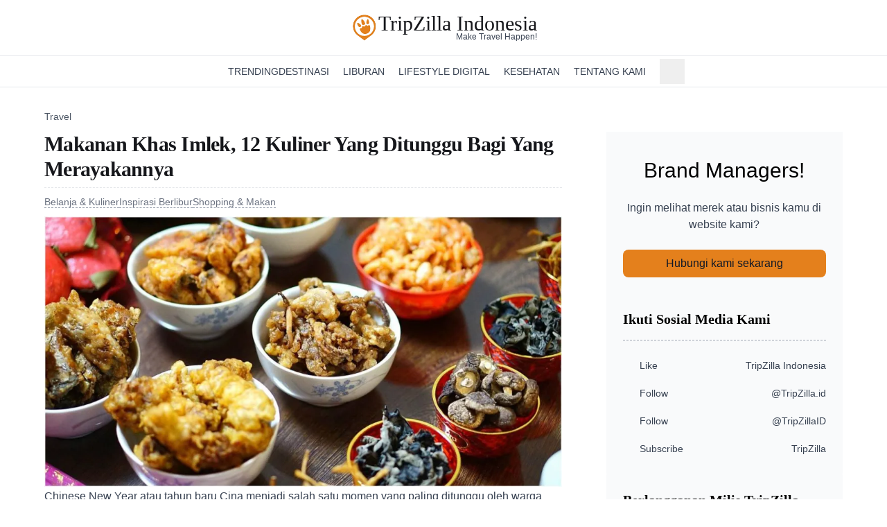

--- FILE ---
content_type: text/html;charset=utf-8
request_url: https://www.tripzilla.id/makanan-khas-imlek/2051
body_size: 18626
content:
<!DOCTYPE html><html  lang="id"><head><meta charset="utf-8"><meta name="viewport" content="width=device-width, initial-scale=1"><style>.details-element[open] .icon-element[data-v-5f81ef7e]{transform:rotate(90deg)}details>summary.list-none[data-v-5f81ef7e]::-webkit-details-marker,details>summary.list-none[data-v-5f81ef7e]::marker{display:none}</style><link rel="stylesheet" href="/_nuxt/entry.DHJUW-JH.css" crossorigin><link rel="stylesheet" href="/_nuxt/PostContent.Ddct2uua.css" crossorigin><style>:where(.i-material-symbols\:keyboard-arrow-up){display:inline-block;width:1em;height:1em;background-color:currentColor;-webkit-mask-image:var(--svg);mask-image:var(--svg);-webkit-mask-repeat:no-repeat;mask-repeat:no-repeat;-webkit-mask-size:100% 100%;mask-size:100% 100%;--svg:url("data:image/svg+xml,%3Csvg xmlns='http://www.w3.org/2000/svg' viewBox='0 0 24 24' width='24' height='24'%3E%3Cpath fill='black' d='m12 10.8l-4.6 4.6L6 14l6-6l6 6l-1.4 1.4z'/%3E%3C/svg%3E")}:where(.i-mdi\:chevron-down){display:inline-block;width:1em;height:1em;background-color:currentColor;-webkit-mask-image:var(--svg);mask-image:var(--svg);-webkit-mask-repeat:no-repeat;mask-repeat:no-repeat;-webkit-mask-size:100% 100%;mask-size:100% 100%;--svg:url("data:image/svg+xml,%3Csvg xmlns='http://www.w3.org/2000/svg' viewBox='0 0 24 24' width='24' height='24'%3E%3Cpath fill='black' d='M7.41 8.58L12 13.17l4.59-4.59L18 10l-6 6l-6-6z'/%3E%3C/svg%3E")}:where(.i-mdi\:chevron-right){display:inline-block;width:1em;height:1em;background-color:currentColor;-webkit-mask-image:var(--svg);mask-image:var(--svg);-webkit-mask-repeat:no-repeat;mask-repeat:no-repeat;-webkit-mask-size:100% 100%;mask-size:100% 100%;--svg:url("data:image/svg+xml,%3Csvg xmlns='http://www.w3.org/2000/svg' viewBox='0 0 24 24' width='24' height='24'%3E%3Cpath fill='black' d='M8.59 16.58L13.17 12L8.59 7.41L10 6l6 6l-6 6z'/%3E%3C/svg%3E")}:where(.i-pajamas\:hamburger){display:inline-block;width:1em;height:1em;background-color:currentColor;-webkit-mask-image:var(--svg);mask-image:var(--svg);-webkit-mask-repeat:no-repeat;mask-repeat:no-repeat;-webkit-mask-size:100% 100%;mask-size:100% 100%;--svg:url("data:image/svg+xml,%3Csvg xmlns='http://www.w3.org/2000/svg' viewBox='0 0 16 16' width='16' height='16'%3E%3Cpath fill='black' fill-rule='evenodd' d='M0 3.75A.75.75 0 0 1 .75 3h14.5a.75.75 0 0 1 0 1.5H.75A.75.75 0 0 1 0 3.75M0 8a.75.75 0 0 1 .75-.75h14.5a.75.75 0 0 1 0 1.5H.75A.75.75 0 0 1 0 8m.75 3.5a.75.75 0 0 0 0 1.5h14.5a.75.75 0 0 0 0-1.5z' clip-rule='evenodd'/%3E%3C/svg%3E")}:where(.i-ri\:facebook-circle-fill){display:inline-block;width:1em;height:1em;background-color:currentColor;-webkit-mask-image:var(--svg);mask-image:var(--svg);-webkit-mask-repeat:no-repeat;mask-repeat:no-repeat;-webkit-mask-size:100% 100%;mask-size:100% 100%;--svg:url("data:image/svg+xml,%3Csvg xmlns='http://www.w3.org/2000/svg' viewBox='0 0 24 24' width='24' height='24'%3E%3Cpath fill='black' d='M12.001 2c-5.523 0-10 4.477-10 10c0 4.991 3.657 9.128 8.438 9.878v-6.987h-2.54V12h2.54V9.797c0-2.506 1.492-3.89 3.777-3.89c1.094 0 2.238.195 2.238.195v2.46h-1.26c-1.243 0-1.63.771-1.63 1.562V12h2.773l-.443 2.89h-2.33v6.988C18.344 21.129 22 16.992 22 12c0-5.523-4.477-10-10-10'/%3E%3C/svg%3E")}:where(.i-ri\:instagram-line){display:inline-block;width:1em;height:1em;background-color:currentColor;-webkit-mask-image:var(--svg);mask-image:var(--svg);-webkit-mask-repeat:no-repeat;mask-repeat:no-repeat;-webkit-mask-size:100% 100%;mask-size:100% 100%;--svg:url("data:image/svg+xml,%3Csvg xmlns='http://www.w3.org/2000/svg' viewBox='0 0 24 24' width='24' height='24'%3E%3Cpath fill='black' d='M12.001 9a3 3 0 1 0 0 6a3 3 0 0 0 0-6m0-2a5 5 0 1 1 0 10a5 5 0 0 1 0-10m6.5-.25a1.25 1.25 0 0 1-2.5 0a1.25 1.25 0 0 1 2.5 0M12.001 4c-2.474 0-2.878.007-4.029.058c-.784.037-1.31.142-1.798.332a2.9 2.9 0 0 0-1.08.703a2.9 2.9 0 0 0-.704 1.08c-.19.49-.295 1.015-.331 1.798C4.007 9.075 4 9.461 4 12c0 2.475.007 2.878.058 4.029c.037.783.142 1.31.331 1.797c.17.435.37.748.702 1.08c.337.336.65.537 1.08.703c.494.191 1.02.297 1.8.333C9.075 19.994 9.461 20 12 20c2.475 0 2.878-.007 4.029-.058c.782-.037 1.308-.142 1.797-.331a2.9 2.9 0 0 0 1.08-.703c.337-.336.538-.649.704-1.08c.19-.492.296-1.018.332-1.8c.052-1.103.058-1.49.058-4.028c0-2.474-.007-2.878-.058-4.029c-.037-.782-.143-1.31-.332-1.798a2.9 2.9 0 0 0-.703-1.08a2.9 2.9 0 0 0-1.08-.704c-.49-.19-1.016-.295-1.798-.331C14.926 4.006 14.54 4 12 4m0-2c2.717 0 3.056.01 4.123.06c1.064.05 1.79.217 2.427.465c.66.254 1.216.598 1.772 1.153a4.9 4.9 0 0 1 1.153 1.772c.247.637.415 1.363.465 2.428c.047 1.066.06 1.405.06 4.122s-.01 3.056-.06 4.122s-.218 1.79-.465 2.428a4.9 4.9 0 0 1-1.153 1.772a4.9 4.9 0 0 1-1.772 1.153c-.637.247-1.363.415-2.427.465c-1.067.047-1.406.06-4.123.06s-3.056-.01-4.123-.06c-1.064-.05-1.789-.218-2.427-.465a4.9 4.9 0 0 1-1.772-1.153a4.9 4.9 0 0 1-1.153-1.772c-.248-.637-.415-1.363-.465-2.428C2.012 15.056 2 14.717 2 12s.01-3.056.06-4.122s.217-1.79.465-2.428a4.9 4.9 0 0 1 1.153-1.772A4.9 4.9 0 0 1 5.45 2.525c.637-.248 1.362-.415 2.427-.465C8.945 2.013 9.284 2 12.001 2'/%3E%3C/svg%3E")}:where(.i-ri\:twitter-x-line){display:inline-block;width:1em;height:1em;background-color:currentColor;-webkit-mask-image:var(--svg);mask-image:var(--svg);-webkit-mask-repeat:no-repeat;mask-repeat:no-repeat;-webkit-mask-size:100% 100%;mask-size:100% 100%;--svg:url("data:image/svg+xml,%3Csvg xmlns='http://www.w3.org/2000/svg' viewBox='0 0 24 24' width='24' height='24'%3E%3Cpath fill='black' d='M10.488 14.651L15.25 21h7l-7.858-10.478L20.93 3h-2.65l-5.117 5.886L8.75 3h-7l7.51 10.015L2.32 21h2.65zM16.25 19L5.75 5h2l10.5 14z'/%3E%3C/svg%3E")}:where(.i-ri\:youtube-fill){display:inline-block;width:1em;height:1em;background-color:currentColor;-webkit-mask-image:var(--svg);mask-image:var(--svg);-webkit-mask-repeat:no-repeat;mask-repeat:no-repeat;-webkit-mask-size:100% 100%;mask-size:100% 100%;--svg:url("data:image/svg+xml,%3Csvg xmlns='http://www.w3.org/2000/svg' viewBox='0 0 24 24' width='24' height='24'%3E%3Cpath fill='black' d='M12.244 4c.534.003 1.87.016 3.29.073l.504.022c1.429.067 2.857.183 3.566.38c.945.266 1.687 1.04 1.938 2.022c.4 1.56.45 4.602.456 5.339l.001.152v.174c-.007.737-.057 3.78-.457 5.339c-.254.985-.997 1.76-1.938 2.022c-.709.197-2.137.313-3.566.38l-.504.023c-1.42.056-2.756.07-3.29.072l-.235.001h-.255c-1.13-.007-5.856-.058-7.36-.476c-.944-.266-1.687-1.04-1.938-2.022c-.4-1.56-.45-4.602-.456-5.339v-.326c.006-.737.056-3.78.456-5.339c.254-.985.997-1.76 1.939-2.021c1.503-.419 6.23-.47 7.36-.476zM9.999 8.5v7l6-3.5z'/%3E%3C/svg%3E")}:where(.i-tdesign\:home){display:inline-block;width:1em;height:1em;background-color:currentColor;-webkit-mask-image:var(--svg);mask-image:var(--svg);-webkit-mask-repeat:no-repeat;mask-repeat:no-repeat;-webkit-mask-size:100% 100%;mask-size:100% 100%;--svg:url("data:image/svg+xml,%3Csvg xmlns='http://www.w3.org/2000/svg' viewBox='0 0 24 24' width='24' height='24'%3E%3Cg fill='none'%3E%3Cpath d='m3 10l9-7.5l9 7.5v11H3z'/%3E%3Cpath d='M9 14h6v7H9z'/%3E%3Cpath stroke='black' stroke-linecap='square' stroke-width='2' d='M9 14h6v7H9z'/%3E%3Cpath stroke='black' stroke-linecap='square' stroke-width='2' d='m3 10l9-7.5l9 7.5v11H3z'/%3E%3C/g%3E%3C/svg%3E")}:where(.i-tdesign\:search){display:inline-block;width:1em;height:1em;background-color:currentColor;-webkit-mask-image:var(--svg);mask-image:var(--svg);-webkit-mask-repeat:no-repeat;mask-repeat:no-repeat;-webkit-mask-size:100% 100%;mask-size:100% 100%;--svg:url("data:image/svg+xml,%3Csvg xmlns='http://www.w3.org/2000/svg' viewBox='0 0 24 24' width='24' height='24'%3E%3Cg fill='none'%3E%3Cpath d='M15.803 15.803A7.5 7.5 0 1 1 5.197 5.197a7.5 7.5 0 0 1 10.606 10.606'/%3E%3Cpath stroke='black' stroke-linecap='square' stroke-width='2' d='m15.803 15.804l5.303 5.303m-5.303-5.304A7.5 7.5 0 1 1 5.197 5.197a7.5 7.5 0 0 1 10.606 10.606Z'/%3E%3C/g%3E%3C/svg%3E")}</style><link href="https://www.googletagmanager.com/gtm.js?id=GTM-PM4T8WHH" rel="preload" crossorigin="anonymous" referrerpolicy="no-referrer" fetchpriority="low" as="script"><link rel="modulepreload" as="script" crossorigin href="/_nuxt/D60lEiVa.js"><link rel="modulepreload" as="script" crossorigin href="/_nuxt/R5-8AEBu.js"><link rel="modulepreload" as="script" crossorigin href="/_nuxt/DEkM--37.js"><link rel="modulepreload" as="script" crossorigin href="/_nuxt/BLaBV27r.js"><link rel="modulepreload" as="script" crossorigin href="/_nuxt/Dsqhie8p.js"><link rel="modulepreload" as="script" crossorigin href="/_nuxt/DDnAPBB-.js"><link rel="modulepreload" as="script" crossorigin href="/_nuxt/BeCETdR5.js"><link rel="modulepreload" as="script" crossorigin href="/_nuxt/BwAoGXeH.js"><link rel="modulepreload" as="script" crossorigin href="/_nuxt/o_bq9XbM.js"><link rel="modulepreload" as="script" crossorigin href="/_nuxt/B3GsySY0.js"><link rel="modulepreload" as="script" crossorigin href="/_nuxt/WzEluCl_.js"><link rel="modulepreload" as="script" crossorigin href="/_nuxt/BnDruICc.js"><link rel="modulepreload" as="script" crossorigin href="/_nuxt/BPLW7UQQ.js"><link rel="modulepreload" as="script" crossorigin href="/_nuxt/AMk5UUtD.js"><link rel="modulepreload" as="script" crossorigin href="/_nuxt/EY0eILJL.js"><link rel="preload" as="fetch" fetchpriority="low" crossorigin="anonymous" href="/_nuxt/builds/meta/577b3bde-8552-4fc3-a520-b0ec022c8fc9.json"><meta name="facebook-domain-verification" content="upycglh9r5cpy9ry3329i9ymep72af"><link rel="icon" type="image/x-icon" href="/favicon.ico"><link rel="apple-touch-icon" sizes="57x57" href="/favicons/apple-icon-57x57.png"><link rel="apple-touch-icon" sizes="60x60" href="/favicons/apple-icon-60x60.png"><link rel="apple-touch-icon" sizes="72x72" href="/favicons/apple-icon-72x72.png"><link rel="apple-touch-icon" sizes="76x76" href="/favicons/apple-icon-76x76.png"><link rel="apple-touch-icon" sizes="114x114" href="/favicons/apple-icon-114x114.png"><link rel="apple-touch-icon" sizes="120x120" href="/favicons/apple-icon-120x120.png"><link rel="apple-touch-icon" sizes="144x144" href="/favicons/apple-icon-144x144.png"><link rel="apple-touch-icon" sizes="152x152" href="/favicons/apple-icon-152x152.png"><link rel="apple-touch-icon" sizes="180x180" href="/favicons/apple-icon-180x180.png"><link rel="icon" type="image/png" sizes="192x192" href="/favicons/android-icon-192x192.png"><link rel="icon" type="image/png" sizes="32x32" href="/favicons/favicon-32x32.png"><link rel="icon" type="image/png" sizes="96x96" href="/favicons/favicon-96x96.png"><link rel="icon" type="image/png" sizes="16x16" href="/favicons/favicon-16x16.png"><link rel="manifest" href="/favicons/manifest.json"><script>(function (s, t, a, y, twenty, two) {
    s.Stay22 = s.Stay22 || {};
    s.Stay22.params = { lmaID: '68273db64322fa292001f064' };
    twenty = t.createElement(a);
    two = t.getElementsByTagName(a)[0];
    twenty.async = 1;
    twenty.src = y;
    two.parentNode.insertBefore(twenty, two);
  })(window, document, 'script', 'https://scripts.stay22.com/letmeallez.js');
</script><link rel="canonical" href="https://www.tripzilla.id/makanan-khas-imlek/2051"><meta hid="article:author" property="article:author" content="https://www.tripzilla.id/author/widya-astuti"><meta name="description" content="Bagi warga Tionghoa, makanan khas Imlek ini menjadi yang paling ditunggu ketika tiba perayaan malam tahun baru Cina. Kamu paling menantikan yang mana?"><meta property="og:title" content="Dari Yang Manis Hingga Nano-Nano, Makanan Khas Imlek Ini Bikin Penikmatnya Terpesona!"><meta property="og:description" content="Bagi warga Tionghoa, makanan khas Imlek ini menjadi yang paling ditunggu ketika tiba perayaan malam tahun baru Cina. Kamu paling menantikan yang mana?"><meta property="og:image" content="https://static.tripzilla.id/media/17809/conversions/Preview-Makanan-Khas-Imlek-w768.webp"><meta property="og:url" content="https://www.tripzilla.id/makanan-khas-imlek/2051"><meta name="twitter:title" content="Dari Yang Manis Hingga Nano-Nano, Makanan Khas Imlek Ini Bikin Penikmatnya Terpesona!"><meta name="twitter:description" content="Bagi warga Tionghoa, makanan khas Imlek ini menjadi yang paling ditunggu ketika tiba perayaan malam tahun baru Cina. Kamu paling menantikan yang mana?"><meta name="twitter:image" content="https://static.tripzilla.id/media/17809/conversions/Preview-Makanan-Khas-Imlek-w768.webp"><meta name="twitter:card" content="summary"><meta property="og:site_name" content="TripZilla Indonesia"><meta property="og:type" content="article"><meta property="og:locale" content="id_ID"><meta property="article:published_time" content="2021-02-09T12:00:06.000000Z"><meta property="article:modified_time" content="2021-02-09T12:00:06.000000Z"><script type="module" src="/_nuxt/D60lEiVa.js" crossorigin></script></head><body><div id="__nuxt"><div class="flex min-h-screen flex-col bg-white font-sans"><div class="relative mx-auto flex w-full flex-col bg-white sm:py-0" data-v-5f81ef7e><div class="fixed z-30 flex w-full flex-col items-center border-b border-gray-100 bg-white px-4 pt-[var(--safe-area-inset-top)] text-center sm:relative sm:mx-auto sm:w-auto sm:border-none sm:px-0" data-v-5f81ef7e><div class="flex w-full items-center justify-between py-2 sm:py-5" data-v-5f81ef7e><a href="/" class="text-xl font-bold" data-v-5f81ef7e><div class="flex items-center gap-1 sm:items-start" data-v-5f81ef7e><img src="/img/logo-orange.webp" width="150" height="150" alt="TripZilla Logo" class="size-[30px] md:size-[40px]"><div class="text-[#16171b] flex flex-col items-end"><span class="font-serif text-xl font-normal leading-[1.12] md:text-3xl md:leading-[.9]">TripZilla Indonesia</span><span class="text-gray-700 inline-block pl-1 font-sans text-[11px] font-medium leading-none sm:mt-0 sm:text-xs sm:leading-none"> Make Travel Happen! </span></div></div></a><div class="block sm:hidden" data-v-5f81ef7e><button class="p-2" aria-label="Open Navigation" data-v-5f81ef7e><span class="iconify i-pajamas:hamburger h-5 w-5 text-gray-700" aria-hidden="true" style="" data-v-5f81ef7e></span></button></div></div></div><div class="hidden flex-wrap justify-center border-y border-gray-200 px-1 sm:flex sm:items-center sm:gap-x-6" data-v-5f81ef7e><a href="/" class="flex items-center p-2" aria-label="Homepage" data-v-5f81ef7e><span class="iconify i-tdesign:home h-5 w-5 text-gray-700" aria-hidden="true" style="" data-v-5f81ef7e></span></a><!--[--><div class="group relative inline-block cursor-pointer whitespace-nowrap py-3 text-sm font-medium uppercase text-gray-700 hover:text-orange-600" data-v-5f81ef7e><div class="flex items-center gap-0.5" data-v-5f81ef7e><a href="/category/berita-berlibur" class="" data-v-5f81ef7e>Trending</a><!----></div><!----></div><div class="group relative inline-block cursor-pointer whitespace-nowrap py-3 text-sm font-medium uppercase text-gray-700 hover:text-orange-600" data-v-5f81ef7e><div class="flex items-center gap-0.5" data-v-5f81ef7e><a href="/destination" class="" data-v-5f81ef7e>Destinasi</a><span class="iconify i-mdi:chevron-down h-5 w-5" aria-hidden="true" style="" data-v-5f81ef7e></span></div><ul class="absolute z-10 hidden min-w-[240px] translate-y-2 flex-col whitespace-nowrap rounded-md bg-white py-1 shadow-lg before:absolute before:inset-x-0 before:top-0 before:-translate-y-3 before:py-2 group-hover:flex" data-v-5f81ef7e><!--[--><li class="relative z-20" data-v-5f81ef7e><div class="group/item" data-v-5f81ef7e><div class="relative" data-v-5f81ef7e><a href="/destination" class="flex items-center justify-between px-4 py-2 text-[13px] font-medium text-gray-700 hover:bg-gray-100 hover:text-orange-600" data-v-5f81ef7e>Semua Destinasi</a><div class="absolute inset-y-0 right-4 flex items-center" data-v-5f81ef7e><!----></div></div><!----></div></li><li class="relative z-20" data-v-5f81ef7e><div class="group/item" data-v-5f81ef7e><div class="relative" data-v-5f81ef7e><a href="/destination/domestic" class="flex items-center justify-between px-4 py-2 text-[13px] font-medium text-gray-700 hover:bg-gray-100 hover:text-orange-600" data-v-5f81ef7e>Domestik</a><div class="absolute inset-y-0 right-4 flex items-center" data-v-5f81ef7e><!----></div></div><!----></div></li><li class="relative z-20" data-v-5f81ef7e><div class="group/item" data-v-5f81ef7e><div class="relative" data-v-5f81ef7e><a href="/destination/international" class="flex items-center justify-between px-4 py-2 text-[13px] font-medium text-gray-700 hover:bg-gray-100 hover:text-orange-600" data-v-5f81ef7e>Internasional</a><div class="absolute inset-y-0 right-4 flex items-center" data-v-5f81ef7e><!----></div></div><!----></div></li><!--]--></ul></div><div class="group relative inline-block cursor-pointer whitespace-nowrap py-3 text-sm font-medium uppercase text-gray-700 hover:text-orange-600" data-v-5f81ef7e><div class="flex items-center gap-0.5" data-v-5f81ef7e><a href="/category/liburan" class="" data-v-5f81ef7e>Liburan</a><span class="iconify i-mdi:chevron-down h-5 w-5" aria-hidden="true" style="" data-v-5f81ef7e></span></div><ul class="absolute z-10 hidden min-w-[240px] translate-y-2 flex-col whitespace-nowrap rounded-md bg-white py-1 shadow-lg before:absolute before:inset-x-0 before:top-0 before:-translate-y-3 before:py-2 group-hover:flex" data-v-5f81ef7e><!--[--><li class="relative z-20" data-v-5f81ef7e><div class="group/item" data-v-5f81ef7e><div class="relative" data-v-5f81ef7e><a href="/category/liburan/inspirasi-liburan" class="flex items-center justify-between px-4 py-2 text-[13px] font-medium text-gray-700 hover:bg-gray-100 hover:text-orange-600" data-v-5f81ef7e>Inspirasi Liburan</a><div class="absolute inset-y-0 right-4 flex items-center" data-v-5f81ef7e><!----></div></div><!----></div></li><li class="relative z-20" data-v-5f81ef7e><div class="group/item" data-v-5f81ef7e><div class="relative" data-v-5f81ef7e><a href="/category/liburan/rencana-liburan" class="flex items-center justify-between px-4 py-2 text-[13px] font-medium text-gray-700 hover:bg-gray-100 hover:text-orange-600" data-v-5f81ef7e>Rencana Liburan</a><div class="absolute inset-y-0 right-4 flex items-center" data-v-5f81ef7e><!----></div></div><!----></div></li><li class="relative z-20" data-v-5f81ef7e><div class="group/item" data-v-5f81ef7e><div class="relative" data-v-5f81ef7e><a href="/category/liburan/belanja-kuliner" class="flex items-center justify-between px-4 py-2 text-[13px] font-medium text-gray-700 hover:bg-gray-100 hover:text-orange-600" data-v-5f81ef7e>Belanja &amp; Kuliner</a><div class="absolute inset-y-0 right-4 flex items-center" data-v-5f81ef7e><!----></div></div><!----></div></li><!--]--></ul></div><div class="group relative inline-block cursor-pointer whitespace-nowrap py-3 text-sm font-medium uppercase text-gray-700 hover:text-orange-600" data-v-5f81ef7e><div class="flex items-center gap-0.5" data-v-5f81ef7e><a href="/category/lifestyle-digital" class="" data-v-5f81ef7e>Lifestyle Digital</a><span class="iconify i-mdi:chevron-down h-5 w-5" aria-hidden="true" style="" data-v-5f81ef7e></span></div><ul class="absolute z-10 hidden min-w-[240px] translate-y-2 flex-col whitespace-nowrap rounded-md bg-white py-1 shadow-lg before:absolute before:inset-x-0 before:top-0 before:-translate-y-3 before:py-2 group-hover:flex" data-v-5f81ef7e><!--[--><li class="relative z-20" data-v-5f81ef7e><div class="group/item" data-v-5f81ef7e><div class="relative" data-v-5f81ef7e><a href="/category/lifestyle-digital/teknologi" class="flex items-center justify-between px-4 py-2 text-[13px] font-medium text-gray-700 hover:bg-gray-100 hover:text-orange-600" data-v-5f81ef7e>Teknologi</a><div class="absolute inset-y-0 right-4 flex items-center" data-v-5f81ef7e><!----></div></div><!----></div></li><li class="relative z-20" data-v-5f81ef7e><div class="group/item" data-v-5f81ef7e><div class="relative" data-v-5f81ef7e><a href="/category/lifestyle-digital/hiburan" class="flex items-center justify-between px-4 py-2 text-[13px] font-medium text-gray-700 hover:bg-gray-100 hover:text-orange-600" data-v-5f81ef7e>Hiburan</a><div class="absolute inset-y-0 right-4 flex items-center" data-v-5f81ef7e><!----></div></div><!----></div></li><!--]--></ul></div><div class="group relative inline-block cursor-pointer whitespace-nowrap py-3 text-sm font-medium uppercase text-gray-700 hover:text-orange-600" data-v-5f81ef7e><div class="flex items-center gap-0.5" data-v-5f81ef7e><a href="/category/kesehatan" class="" data-v-5f81ef7e>Kesehatan</a><span class="iconify i-mdi:chevron-down h-5 w-5" aria-hidden="true" style="" data-v-5f81ef7e></span></div><ul class="absolute z-10 hidden min-w-[240px] translate-y-2 flex-col whitespace-nowrap rounded-md bg-white py-1 shadow-lg before:absolute before:inset-x-0 before:top-0 before:-translate-y-3 before:py-2 group-hover:flex" data-v-5f81ef7e><!--[--><li class="relative z-20" data-v-5f81ef7e><div class="group/item" data-v-5f81ef7e><div class="relative" data-v-5f81ef7e><a href="/category/kesehatan/kecantikan" class="flex items-center justify-between px-4 py-2 text-[13px] font-medium text-gray-700 hover:bg-gray-100 hover:text-orange-600" data-v-5f81ef7e>Kecantikan</a><div class="absolute inset-y-0 right-4 flex items-center" data-v-5f81ef7e><!----></div></div><!----></div></li><li class="relative z-20" data-v-5f81ef7e><div class="group/item" data-v-5f81ef7e><div class="relative" data-v-5f81ef7e><a href="/category/kesehatan/diet-fitness" class="flex items-center justify-between px-4 py-2 text-[13px] font-medium text-gray-700 hover:bg-gray-100 hover:text-orange-600" data-v-5f81ef7e>Diet &amp; Fitness</a><div class="absolute inset-y-0 right-4 flex items-center" data-v-5f81ef7e><!----></div></div><!----></div></li><!--]--></ul></div><div class="group relative inline-block cursor-pointer whitespace-nowrap py-3 text-sm font-medium uppercase text-gray-700 hover:text-orange-600" data-v-5f81ef7e><div class="flex items-center gap-0.5" data-v-5f81ef7e><a href="/#" class="" data-v-5f81ef7e>Tentang Kami</a><span class="iconify i-mdi:chevron-down h-5 w-5" aria-hidden="true" style="" data-v-5f81ef7e></span></div><ul class="absolute z-10 hidden min-w-[240px] translate-y-2 flex-col whitespace-nowrap rounded-md bg-white py-1 shadow-lg before:absolute before:inset-x-0 before:top-0 before:-translate-y-3 before:py-2 group-hover:flex" data-v-5f81ef7e><!--[--><li class="relative z-20" data-v-5f81ef7e><div class="group/item" data-v-5f81ef7e><div class="relative" data-v-5f81ef7e><a href="https://www.tripzilla.com/about" rel="noopener noreferrer" target="_blank" class="flex items-center justify-between px-4 py-2 text-[13px] font-medium text-gray-700 hover:bg-gray-100 hover:text-orange-600" data-v-5f81ef7e>Tim TripZilla</a><div class="absolute inset-y-0 right-4 flex items-center" data-v-5f81ef7e><!----></div></div><!----></div></li><li class="relative z-20" data-v-5f81ef7e><div class="group/item" data-v-5f81ef7e><div class="relative" data-v-5f81ef7e><a href="https://www.tripzilla.com/careers-and-internships" rel="noopener noreferrer" target="_blank" class="flex items-center justify-between px-4 py-2 text-[13px] font-medium text-gray-700 hover:bg-gray-100 hover:text-orange-600" data-v-5f81ef7e>Karir</a><div class="absolute inset-y-0 right-4 flex items-center" data-v-5f81ef7e><!----></div></div><!----></div></li><li class="relative z-20" data-v-5f81ef7e><div class="group/item" data-v-5f81ef7e><div class="relative" data-v-5f81ef7e><a href="/kontak-tripzilla-indonesia" class="flex items-center justify-between px-4 py-2 text-[13px] font-medium text-gray-700 hover:bg-gray-100 hover:text-orange-600" data-v-5f81ef7e>Hubungi Kami</a><div class="absolute inset-y-0 right-4 flex items-center" data-v-5f81ef7e><!----></div></div><!----></div></li><!--]--></ul></div><!--]--><div class="relative" data-v-5f81ef7e><button class="flex items-center gap-1 whitespace-nowrap p-2 text-sm font-medium uppercase text-gray-700 hover:text-gray-900 sm:mx-0 sm:flex sm:items-start sm:gap-0 sm:text-base sm:font-normal sm:lowercase md:mx-auto"><span class="iconify i-tdesign:search h-5 w-5 text-gray-700" aria-hidden="true" style=""></span><span class="inline-block sm:sr-only">Cari</span></button><!----></div></div><div class="-translate-y-full fixed inset-x-0 top-[51px] z-10 mt-[var(--safe-area-inset-top)] flex w-full flex-col bg-white px-4 py-3 transition-transform duration-200 ease-in sm:hidden" data-v-5f81ef7e><!--[--><div class="inline-block cursor-pointer whitespace-nowrap py-1 text-center text-sm font-medium uppercase text-gray-700 hover:text-gray-900" data-v-5f81ef7e><details class="group w-full bg-white" data-v-5f81ef7e><summary class="flex w-full select-none list-none justify-between bg-white px-2 py-1" data-v-5f81ef7e><a href="/category/berita-berlibur" class="" data-v-5f81ef7e>Trending</a><!----></summary><!----></details></div><div class="inline-block cursor-pointer whitespace-nowrap py-1 text-center text-sm font-medium uppercase text-gray-700 hover:text-gray-900" data-v-5f81ef7e><details class="group w-full bg-white" data-v-5f81ef7e><summary class="flex w-full select-none list-none justify-between bg-white px-2 py-1" data-v-5f81ef7e><a href="/destination" class="" data-v-5f81ef7e>Destinasi</a><span class="iconify i-mdi:chevron-right h-5 w-5 rotate-0 transition-transform duration-100 group-open:rotate-90" aria-hidden="true" style="" data-v-5f81ef7e></span></summary><!--[--><details class="group/item flex flex-col pl-8 text-start" data-v-5f81ef7e><summary class="flex w-full select-none list-none justify-between bg-white px-2 py-2" data-v-5f81ef7e><a href="/destination" class="" data-v-5f81ef7e>Semua Destinasi</a><!----></summary><!----></details><details class="group/item flex flex-col pl-8 text-start" data-v-5f81ef7e><summary class="flex w-full select-none list-none justify-between bg-white px-2 py-2" data-v-5f81ef7e><a href="/destination/domestic" class="" data-v-5f81ef7e>Domestik</a><!----></summary><!----></details><details class="group/item flex flex-col pl-8 text-start" data-v-5f81ef7e><summary class="flex w-full select-none list-none justify-between bg-white px-2 py-2" data-v-5f81ef7e><a href="/destination/international" class="" data-v-5f81ef7e>Internasional</a><!----></summary><!----></details><!--]--></details></div><div class="inline-block cursor-pointer whitespace-nowrap py-1 text-center text-sm font-medium uppercase text-gray-700 hover:text-gray-900" data-v-5f81ef7e><details class="group w-full bg-white" data-v-5f81ef7e><summary class="flex w-full select-none list-none justify-between bg-white px-2 py-1" data-v-5f81ef7e><a href="/category/liburan" class="" data-v-5f81ef7e>Liburan</a><span class="iconify i-mdi:chevron-right h-5 w-5 rotate-0 transition-transform duration-100 group-open:rotate-90" aria-hidden="true" style="" data-v-5f81ef7e></span></summary><!--[--><details class="group/item flex flex-col pl-8 text-start" data-v-5f81ef7e><summary class="flex w-full select-none list-none justify-between bg-white px-2 py-2" data-v-5f81ef7e><a href="/category/liburan/inspirasi-liburan" class="" data-v-5f81ef7e>Inspirasi Liburan</a><!----></summary><!----></details><details class="group/item flex flex-col pl-8 text-start" data-v-5f81ef7e><summary class="flex w-full select-none list-none justify-between bg-white px-2 py-2" data-v-5f81ef7e><a href="/category/liburan/rencana-liburan" class="" data-v-5f81ef7e>Rencana Liburan</a><!----></summary><!----></details><details class="group/item flex flex-col pl-8 text-start" data-v-5f81ef7e><summary class="flex w-full select-none list-none justify-between bg-white px-2 py-2" data-v-5f81ef7e><a href="/category/liburan/belanja-kuliner" class="" data-v-5f81ef7e>Belanja &amp; Kuliner</a><!----></summary><!----></details><!--]--></details></div><div class="inline-block cursor-pointer whitespace-nowrap py-1 text-center text-sm font-medium uppercase text-gray-700 hover:text-gray-900" data-v-5f81ef7e><details class="group w-full bg-white" data-v-5f81ef7e><summary class="flex w-full select-none list-none justify-between bg-white px-2 py-1" data-v-5f81ef7e><a href="/category/lifestyle-digital" class="" data-v-5f81ef7e>Lifestyle Digital</a><span class="iconify i-mdi:chevron-right h-5 w-5 rotate-0 transition-transform duration-100 group-open:rotate-90" aria-hidden="true" style="" data-v-5f81ef7e></span></summary><!--[--><details class="group/item flex flex-col pl-8 text-start" data-v-5f81ef7e><summary class="flex w-full select-none list-none justify-between bg-white px-2 py-2" data-v-5f81ef7e><a href="/category/lifestyle-digital/teknologi" class="" data-v-5f81ef7e>Teknologi</a><!----></summary><!----></details><details class="group/item flex flex-col pl-8 text-start" data-v-5f81ef7e><summary class="flex w-full select-none list-none justify-between bg-white px-2 py-2" data-v-5f81ef7e><a href="/category/lifestyle-digital/hiburan" class="" data-v-5f81ef7e>Hiburan</a><!----></summary><!----></details><!--]--></details></div><div class="inline-block cursor-pointer whitespace-nowrap py-1 text-center text-sm font-medium uppercase text-gray-700 hover:text-gray-900" data-v-5f81ef7e><details class="group w-full bg-white" data-v-5f81ef7e><summary class="flex w-full select-none list-none justify-between bg-white px-2 py-1" data-v-5f81ef7e><a href="/category/kesehatan" class="" data-v-5f81ef7e>Kesehatan</a><span class="iconify i-mdi:chevron-right h-5 w-5 rotate-0 transition-transform duration-100 group-open:rotate-90" aria-hidden="true" style="" data-v-5f81ef7e></span></summary><!--[--><details class="group/item flex flex-col pl-8 text-start" data-v-5f81ef7e><summary class="flex w-full select-none list-none justify-between bg-white px-2 py-2" data-v-5f81ef7e><a href="/category/kesehatan/kecantikan" class="" data-v-5f81ef7e>Kecantikan</a><!----></summary><!----></details><details class="group/item flex flex-col pl-8 text-start" data-v-5f81ef7e><summary class="flex w-full select-none list-none justify-between bg-white px-2 py-2" data-v-5f81ef7e><a href="/category/kesehatan/diet-fitness" class="" data-v-5f81ef7e>Diet &amp; Fitness</a><!----></summary><!----></details><!--]--></details></div><div class="inline-block cursor-pointer whitespace-nowrap py-1 text-center text-sm font-medium uppercase text-gray-700 hover:text-gray-900" data-v-5f81ef7e><details class="group w-full bg-white" data-v-5f81ef7e><summary class="flex w-full select-none list-none justify-between bg-white px-2 py-1" data-v-5f81ef7e><a href="/#" class="" data-v-5f81ef7e>Tentang Kami</a><span class="iconify i-mdi:chevron-right h-5 w-5 rotate-0 transition-transform duration-100 group-open:rotate-90" aria-hidden="true" style="" data-v-5f81ef7e></span></summary><!--[--><details class="group/item flex flex-col pl-8 text-start" data-v-5f81ef7e><summary class="flex w-full select-none list-none justify-between bg-white px-2 py-2" data-v-5f81ef7e><a href="https://www.tripzilla.com/about" rel="noopener noreferrer" target="_blank" data-v-5f81ef7e>Tim TripZilla</a><!----></summary><!----></details><details class="group/item flex flex-col pl-8 text-start" data-v-5f81ef7e><summary class="flex w-full select-none list-none justify-between bg-white px-2 py-2" data-v-5f81ef7e><a href="https://www.tripzilla.com/careers-and-internships" rel="noopener noreferrer" target="_blank" data-v-5f81ef7e>Karir</a><!----></summary><!----></details><details class="group/item flex flex-col pl-8 text-start" data-v-5f81ef7e><summary class="flex w-full select-none list-none justify-between bg-white px-2 py-2" data-v-5f81ef7e><a href="/kontak-tripzilla-indonesia" class="" data-v-5f81ef7e>Hubungi Kami</a><!----></summary><!----></details><!--]--></details></div><!--]--><div class="relative" data-v-5f81ef7e><button class="flex items-center gap-1 whitespace-nowrap p-2 text-sm font-medium uppercase text-gray-700 hover:text-gray-900 sm:mx-0 sm:flex sm:items-start sm:gap-0 sm:text-base sm:font-normal sm:lowercase md:mx-auto"><span class="iconify i-tdesign:search h-5 w-5 text-gray-700" aria-hidden="true" style=""></span><span class="inline-block sm:sr-only">Cari</span></button><!----></div></div></div><div class="mt-[var(--safe-area-inset-top)] flex-1 pt-10 sm:pt-0"><!--[--><div class="nuxt-loading-indicator" style="position:fixed;top:0;right:0;left:0;pointer-events:none;width:auto;height:3px;opacity:0;background:#16171B;background-size:0% auto;transform:scaleX(0%);transform-origin:left;transition:transform 0.1s, height 0.4s, opacity 0.4s;z-index:999999;"></div><!--[--><div><div class="relative hidden lg:block"><div style="display:none;" link="/makanan-khas-imlek/2051"></div></div><div class="relative mx-auto max-w-7xl px-4 py-8 sm:px-6 lg:px-16"><div class="pb-3"><ol class="flex flex-wrap gap-2"><!--[--><li><a href="/destination" class="flex items-center justify-center gap-2.5 text-sm font-medium text-gray-600 hover:text-gray-900">Travel <!----></a></li><!--]--></ol></div><div class="grid grid-cols-1 gap-6 lg:grid-cols-12 lg:gap-12 xl:gap-16"><div class="flex flex-col gap-5 lg:col-span-8"><div class="border-b border-dashed border-gray-200"><h1 class="pb-2 text-left font-serif text-3xl font-bold tracking-tight text-black md:text-3xl">Makanan Khas Imlek, 12 Kuliner Yang Ditunggu Bagi Yang Merayakannya</h1></div><div class="flex flex-wrap items-center justify-between gap-4 py-1"><div class="flex flex-wrap items-center gap-3"><!--[--><a href="/category/liburan/belanja-kuliner" class="min-w-[48px] border-gray-600 py-2 text-sm font-medium leading-tight text-gray-500"><!----><span title="Belanja &amp; Kuliner" class="border-b border-dashed border-gray-400">Belanja &amp; Kuliner</span></a><a href="/category/eropa/inspirasi-berlibur" class="min-w-[48px] border-gray-600 py-2 text-sm font-medium leading-tight text-gray-500"><!----><span title="Inspirasi Berlibur" class="border-b border-dashed border-gray-400">Inspirasi Berlibur</span></a><a href="/category/minat/shopping-makan" class="min-w-[48px] border-gray-600 py-2 text-sm font-medium leading-tight text-gray-500"><!----><span title="Shopping &amp; Makan" class="border-b border-dashed border-gray-400">Shopping &amp; Makan</span></a><!--]--></div><div class="flex flex-wrap items-center gap-3"><!--[--><!--]--></div></div><div><img src="https://static.tripzilla.id/media/17809/conversions/Preview-Makanan-Khas-Imlek-w1024.webp" srcset="https://static.tripzilla.id/media/17809/conversions/Preview-Makanan-Khas-Imlek-w1024.webp 1024w, https://static.tripzilla.id/media/17809/conversions/Preview-Makanan-Khas-Imlek-w768.webp 768w, https://static.tripzilla.id/media/17809/conversions/Preview-Makanan-Khas-Imlek-w512.webp 512w, https://static.tripzilla.id/media/17809/conversions/Preview-Makanan-Khas-Imlek-w256.webp 256w" sizes="(max-width: 1024px) 100vw, 1024px" height="401" width="768" alt="" class="w-full"><!----></div><div class="flex flex-col gap-6"><div class="prose max-w-none flex-1 prose-headings:font-normal prose-h2:mt-6 prose-h2:text-left prose-h3:text-left prose-h4:text-left prose-p:text-left prose-a:text-left prose-a:text-amber-500 prose-figure:!w-auto prose-img:my-4 prose-img:w-[100vw] prose-img:lg:w-[1024px] [p&amp;&gt;*:first-child]:mt-0"><p>Chinese New Year atau tahun baru Cina menjadi salah satu momen yang paling ditunggu oleh warga Tionghoa. Tidak hanya menjadi momen berkumpulnya keluarga besar, tapi juga menjadi ajang menikmati makanan khas imlek yang enak dan jarang muncul di hari biasa.</p>
<p>Makanan khas Imlek juga memiliki banyak arti, dari yang memiliki makna panjang umur untuk yang mengkonsumsinya, mendapatkan kebahagiaan, kesejahteraan hingga keberuntungan.</p>
<p>Buat kamu yang ikut merayakan tahun baru Cina dan ikut menantikan momen bersantap makanan khas Imlek, atau ingin sekadar tahu budaya kuliner masyarakat Tionghoa saat selebrasi tahun baru mereka, yuk simak kuliner yang menggiurkan dan menarik untuk dicoba!</p>
<h2>1. Bebek panggang, makanan para raja</h2>
<p><img src="https://static.tripzilla.id/media/17810/conversions/Bebek-Panggang-w768.webp" sizes="(max-width: 1024px) 100vw, 1024px" srcset="https://static.tripzilla.id/media/17810/conversions/Bebek-Panggang-w1024.webp 1024w, https://static.tripzilla.id/media/17810/conversions/Bebek-Panggang-w768.webp 768w, https://static.tripzilla.id/media/17810/conversions/Bebek-Panggang-w512.webp 512w" width="768" height="480" loading="eager" alt="makanan khas imlek"  title="">
</p>
<p>Dalam budaya Tionghoa, bebek panggang menjadi salah satu hidangan khas Imlek yang wajib ada. Biasanya hidangan dimasak dan disajikan secara utuh tanpa dipotong. Menu ini memiliki simbol yang berarti kesetiaan dan ketaatan.</p>
<h2>2. Sup delapan bentuk yang penuh filosofi</h2>
<figure style="width: 800px" class="wp-caption alignnone"><img src="https://static.tripzilla.id/media/17811/conversions/Sup-Delapan-Bentuk-w768.webp" sizes="(max-width: 1024px) 100vw, 1024px" srcset="https://static.tripzilla.id/media/17811/conversions/Sup-Delapan-Bentuk-w1024.webp 1024w, https://static.tripzilla.id/media/17811/conversions/Sup-Delapan-Bentuk-w768.webp 768w, https://static.tripzilla.id/media/17811/conversions/Sup-Delapan-Bentuk-w512.webp 512w" width="768" height="480" loading="lazy" alt=""  title="">
<figcaption class="wp-caption-text">Image credit: <a href="https://www.instagram.com/p/CJ5i_1FHfa-/" target="_blank" rel="nofollow noopener noreferrer">Dian Xiao Er</a></figcaption></figure>
<p>Makanan khas Imlek yang satu ini memiliki sejumlah bahan dasar, yaitu jamur tungku, ikan, udang, perut ikan, teripang, kerang kering, jamur hitam, biji lotus, kacang ginko dan abalone. Sup ini hanya muncul di saat Imlek, yang memiliki arti dan harapan bisnis atau usaha bisa terus berkembang di tahun yang baru.</p>
<h2>3. Ikan bandeng yang sedap</h2>
<p>Ikan bandeng menjadi salah satu menu yang kerap muncul di meja makan masyarakat Tionghoa saat Imlek. Biasanya, ikan akan disajikan secara utuh, tidak dipotong-potong. Menu ini dianggap sebagai rezeki dan bisnis yang lancar.</p>
<h2>4. Siu Mie alias mie panjang, menu makanan wajib saat Imlek</h2>
<figure style="width: 800px" class="wp-caption alignnone"><img src="https://static.tripzilla.id/media/17812/conversions/Mie-Panjang-dan-Telur-Rebus-Teh-w768.webp" sizes="(max-width: 1024px) 100vw, 1024px" srcset="https://static.tripzilla.id/media/17812/conversions/Mie-Panjang-dan-Telur-Rebus-Teh-w1024.webp 1024w, https://static.tripzilla.id/media/17812/conversions/Mie-Panjang-dan-Telur-Rebus-Teh-w768.webp 768w, https://static.tripzilla.id/media/17812/conversions/Mie-Panjang-dan-Telur-Rebus-Teh-w512.webp 512w" width="768" height="864" loading="lazy" alt=""  title="">
<figcaption class="wp-caption-text">Image credit: <a href="https://www.instagram.com/p/BfOSDluHWpD/" target="_blank" rel="nofollow noopener noreferrer">Ang Che-che</a></figcaption></figure>
<p>Perayaan Imlek tidak akan pernah lengkap tanpa menikmati siu mie, alias mie panjang. Makanan khas Imlek ini memiliki makna panjang umur dan rezeki melimpah. Untuk menikmatinya, kamu harus menyantap mie ini secara utuh tanpa harus terputus.</p>
<h2>5. Telur rebus dalam teh yang serba unik</h2>
<p>Salah satu kuliner khas yang unik saat Imlek adalah telur rebus dalam teh. Cara memasaknya cukup unik, dimulai dengan telur yang direbus bersama dengan bumbu kecap asing, rempah dan daun teh, yang saat setengah matang, cangkang telur diretakkan sehingga bumbu bisa menyerap masuk ke dalam telur. Hasilnya, kamu akan mendapati telur rebus dengan rasa coklat yang manis dan gurih. Hidangan ini, bagi masyarakat Tionghoa, memiliki arti kesuburan.</p>
<h2>6. Kue keranjang yang populer</h2>
<figure style="width: 800px" class="wp-caption alignnone"><img src="https://static.tripzilla.id/media/17813/conversions/Kue-Keranjang-w768.webp" sizes="(max-width: 1024px) 100vw, 1024px" srcset="https://static.tripzilla.id/media/17813/conversions/Kue-Keranjang-w1024.webp 1024w, https://static.tripzilla.id/media/17813/conversions/Kue-Keranjang-w768.webp 768w, https://static.tripzilla.id/media/17813/conversions/Kue-Keranjang-w512.webp 512w" width="768" height="480" loading="lazy" alt=""  title="">
<figcaption class="wp-caption-text">Image credit: <a href="https://www.instagram.com/p/B-mOSUvj9Bu/" target="_blank" rel="nofollow noopener noreferrer">Ade Putri Paramadita</a></figcaption></figure>
<p>Kue keranjang identik dengan perayaan imlek. Kue yang biasa disebut Nian Gao ini melambangkan harapan agar keluarga bisa selalu bersatu dan hidup rukun. Cara menikmati kue keranjang ini bisa dengan digoreng dengan campuran tepung terigu dan telur.</p>
<h2>7. Jiaozi, bagian dari dimsum yang lezat</h2>
<p><img src="https://static.tripzilla.id/media/17814/conversions/Jiaozi-w768.webp" sizes="(max-width: 1024px) 100vw, 1024px" srcset="https://static.tripzilla.id/media/17814/conversions/Jiaozi-w1024.webp 1024w, https://static.tripzilla.id/media/17814/conversions/Jiaozi-w768.webp 768w, https://static.tripzilla.id/media/17814/conversions/Jiaozi-w512.webp 512w" width="768" height="768" loading="lazy" alt="makanan khas imlek"  title="">
</p>
<p>Jiaozi termasuk salah satu kuliner khas Tionghoa yang disantap saat Tahun Baru Imlek. Dikenal di Indonesia dengan nama Kuo Tie, kuliner ini memiliki simbol kemakmuran dan kesejahteraan.</p>
<h2>8. Jeruk santang, buah khas Imlek</h2>
<p><img src="https://static.tripzilla.id/media/17815/conversions/Jeruk-Santang-w768.webp" sizes="(max-width: 1024px) 100vw, 1024px" srcset="https://static.tripzilla.id/media/17815/conversions/Jeruk-Santang-w1024.webp 1024w, https://static.tripzilla.id/media/17815/conversions/Jeruk-Santang-w768.webp 768w, https://static.tripzilla.id/media/17815/conversions/Jeruk-Santang-w512.webp 512w" width="768" height="602" loading="lazy" alt="makanan khas imlek"  title="">
</p>
<p>Jeruk santang, atau yang juga dikenal sebagai jeruk mandarin, juga hampir selalu ada saat perayaan Imlek. Biasanya buah jeruk disajikan bersama dengan tangkai dan daunnya, yang memiliki arti bagi masyarakat Tionghoa sebagai lambang kemakmuran dan kesejahteraan yang selalu tumbuh.</p>
<h2>9. Manisan yang istimewa</h2>
<p>Masyarakat Tionghoa menawarkan dua manisan untuk dinikmati saat Imlek, yaitu bola beras manis dengan bentuk bulat putih, dan manisan persegi delapan dengan tempat segi delapan dengan delapan varian berbeda. Manisan persegi delapan ini disebut properity box, yang berarti simbol kemakmuran.</p>
<h2>10. Yu sheng, salad segar khas Imlek</h2>
<p>Salah satu sajian yang bakal &#8220;keluar&#8217; saat Imlek adalah yu sheng. Kuliner ini merupakan salad ikan segar dengan bahan dasar dari ikan tuna atau salmon, yang di dalamnya terdappat sejumlah sayuran seperti lobak dan wortel. Bagi masyarakat Tionghoa, ada tradisi menyantap yu sheng bersama keluarga yang disebut lo hei.</p>
<h2>11. Kue mangkok yang tak pernah absen saat Imlek</h2>
<p>Selain kue keranjang, kamu juga akan melihat kue mangkok, yang biasanya diletakkan pada bagian puncak dari susunan kue keranjang. Dengan bentuk kue yang seperti mangkok dan mekar di bagian atasnya, sajian ini melambangkan rezeki yang akan terus berkembang tiap tahunnya.</p>
<h2>12. Lapis legit yang manis</h2>
<p>Lapis legit menjadi salah satu kue yang disajikan keluarga Tionghoa saat Imlek. Sebagaimana kue mangkok dan kue keranjang, lapis legit melambangkan rezeki yang berlimpah ruah, dan diharapkan bisa memberikan kemakmuran berlapis-lapis di tahun yang baru.</p>
<p><span style="color: #ff6600;">Baca juga: </span><a title="6 Aktivitas Seru Dan Keren Saat Liburan Di Singkawang Untuk Perayaan Imlek Dan Cap Go Meh" href="https://www.tripzilla.id/aktivitas-liburan-di-singkawang-saat-imlek/17033" target="_blank" rel="noopener noreferrer"><span style="color: #ff6600;">6 Aktivitas Seru Dan Keren Saat Liburan Di Singkawang Untuk Perayaan Imlek Dan Cap Go Meh</span></a></p>
<p>Banyak ragam kuliner yang muncul saat Imlek, kan? Kira-kira, sajian yang mana yang paling kamu nantikan untuk bisa segera disantap bersama keluarga?</p>
</div><div style="display:none;" link="/makanan-khas-imlek/2051" class="lg:hidden"></div></div><!----><p class="block space-x-1 text-sm text-slate-500"> Dipublikasikan pada   <time datetime="2021-02-09T12:00:06.000000Z">09 Feb 2021</time></p><hr><div class="grid items-center gap-3"><h3 class="font-semibold uppercase text-slate-600"> Tentang Penulis </h3><!--[--><div class="group flex items-center"><div class="flex-shrink-0"><a href="/author/widya-astuti" class=""><span class="sr-only">widya-astuti</span><img class="h-20 w-20 rounded-full object-cover" src="https://static.tripzilla.id/media/37027/conversions/Widya-Astuti-w128.webp" width="128" height="128" alt="Widya Astuti avatar"></a></div><div class="flex flex-col items-start gap-1 pl-4"><h4 class="font-medium"><a href="/author/widya-astuti" class="group-hover:underline">Widya Astuti</a></h4><div class="line-clamp-3 text-sm leading-relaxed text-slate-500">Bekerja sebagai abdi negara di Kalimantan tak membuat ambisi Widya berkeliling Indonesia dan mengumpulkan beragam kain khas dari setiap daerah pudar. Setiap mendapat kesempatan liburan, penghobi memasak ini tak akan melewatkannya. Ingin tahu perjalanan serunya sejauh ini, simak Instagram-nya di @widyaastuti_f.</div></div></div><!--]--></div><div class="my-5 grid grid-cols-1 gap-6 rounded-md bg-gray-100 p-7 sm:grid-cols-2 sm:gap-2"><div><a href="/anto-liburan-ke-austria/2052" class="flex flex-1 flex-col gap-1"><span class="self-center text-xs font-medium uppercase text-gray-600 sm:self-start"> Artikel Sebelumnya </span><p class="self-center text-sm font-medium uppercase text-black sm:self-start">7 Alasan Mengapa Kami Selalu Menantikan Liburan Ke Austria Dan Mengapa Kamu Juga Harus Melakukannya</p></a></div><div><a href="/sapporo-snow-festival-digelar-online-banyak-hadiah-ditawarkan-lho/2050" class="flex flex-1 flex-col gap-1"><span class="self-center text-xs font-medium uppercase text-gray-600 sm:self-end"> Artikel Selanjutnya </span><p class="self-center text-center text-sm font-medium uppercase text-black sm:self-end sm:text-end">Sapporo Snow Festival Digelar Online, Banyak Hadiah Ditawarkan, Lho!</p></a></div></div></div><div class="flex flex-col gap-10 lg:col-span-4"><div class="flex min-h-[240px] w-full items-center justify-center bg-gray-50"><div class="px-5 text-center md:px-6"><h2 class="pt-2 font-cursive text-3xl">Brand Managers!</h2><p class="py-6 text-base text-gray-700"> Ingin melihat merek atau bisnis kamu di website kami? </p><a href="/kontak-tripzilla-indonesia" class="mx-auto inline-flex w-full justify-center rounded-lg bg-amber-500 p-2 text-center font-medium text-gray-900 transition duration-150 hover:bg-amber-600"> Hubungi kami sekarang </a></div></div><div class="bg-gray-50 pt-4"><div class="px-4 md:px-6"><h3 class="border-b border-dashed border-gray-400 pb-4 text-left font-serif text-xl font-semibold"> Ikuti Sosial Media Kami </h3></div><div class="py-4"><!--[--><a href="https://facebook.com/TripZillaIndonesia" rel="noopener noreferrer" target="blank" class="flex flex-row items-center justify-between gap-3 px-4 py-2 text-gray-700 hover:bg-gray-100 hover:text-gray-900 md:px-6"><span class="iconify i-ri:facebook-circle-fill h-6 w-6 fill-current" aria-hidden="true" style=""></span><div class="flex flex-1 justify-between text-sm"><span class="font-medium">Like</span><span>TripZilla Indonesia</span></div></a><a href="https://www.instagram.com/tripzilla.id" rel="noopener noreferrer" target="blank" class="flex flex-row items-center justify-between gap-3 px-4 py-2 text-gray-700 hover:bg-gray-100 hover:text-gray-900 md:px-6"><span class="iconify i-ri:instagram-line h-6 w-6 fill-current" aria-hidden="true" style=""></span><div class="flex flex-1 justify-between text-sm"><span class="font-medium">Follow</span><span>@TripZilla.id</span></div></a><a href="https://twitter.com/TripZillaID" rel="noopener noreferrer" target="blank" class="flex flex-row items-center justify-between gap-3 px-4 py-2 text-gray-700 hover:bg-gray-100 hover:text-gray-900 md:px-6"><span class="iconify i-ri:twitter-x-line h-6 w-6 fill-current" aria-hidden="true" style=""></span><div class="flex flex-1 justify-between text-sm"><span class="font-medium">Follow</span><span>@TripZillaID</span></div></a><a href="https://www.youtube.com/@TripZillaTravel" rel="noopener noreferrer" target="blank" class="flex flex-row items-center justify-between gap-3 px-4 py-2 text-gray-700 hover:bg-gray-100 hover:text-gray-900 md:px-6"><span class="iconify i-ri:youtube-fill h-6 w-6 fill-current" aria-hidden="true" style=""></span><div class="flex flex-1 justify-between text-sm"><span class="font-medium">Subscribe</span><span>TripZilla</span></div></a><!--]--></div></div><div class="flex flex-col gap-4 rounded-sm bg-gray-50 p-4 md:p-6"><h3 class="border-b border-dashed border-gray-400 pb-4 text-left font-serif text-xl font-semibold"> Berlangganan Milis TripZilla </h3><p class="text-left text-sm text-gray-600"> Dapatkan tips dan berita travel terbaru! </p><form class="flex flex-col"><div class="flex flex-col md:flex-row"><input type="email" name="email" value="" placeholder="your@mail.com" class="border-y border-l border-gray-900 text-sm focus:outline-none"><button class="mt-1 inline-flex w-full items-center justify-center border border-transparent bg-gray-900 px-3 py-2.5 text-sm font-medium text-white shadow-sm hover:bg-gray-800 focus:outline-none focus:ring-2 focus:ring-gray-900 focus:ring-offset-2 md:mt-0" type="submit"> Kirim </button></div><!----></form></div><div><div><h3 class="border-b border-gray-400 pb-2 text-left font-serif text-2xl font-semibold"> Rekomendasi Artikel </h3></div><ul class="divide-y divide-dashed divide-gray-200"><!--[--><li><article class="py-4"><header class="mt-1 text-left text-lg font-medium leading-6"><a href="/10-aktivitas-seru-di-gyeongju-korea-selatan/24214" class="text-left font-serif text-lg leading-tight text-gray-900 hover:text-blue-600">10 Aktivitas Seru yang Wajib Dilakukan di Gyeongju, Kota Bersejarah Korea Selatan</a></header><p class="mt-2 line-clamp-2 text-left text-sm text-gray-500">Yuk eksplore ibu kota kuno Korea!!</p></article></li><li><article class="py-4"><header class="mt-1 text-left text-lg font-medium leading-6"><a href="/10-bantal-leher-lucu-dan-nyaman-untuk-menemani-perjalanan-kamu/1593" class="text-left font-serif text-lg leading-tight text-gray-900 hover:text-blue-600">10 Bantal Leher Lucu Dan Nyaman Untuk Menemani Perjalanan Kamu</a></header><p class="mt-2 line-clamp-2 text-left text-sm text-gray-500">Alat bantu ini akan membuat tidurmu di kereta, pesawat atau bus jadi lebih nyaman, deh!
</p></article></li><li><article class="py-4"><header class="mt-1 text-left text-lg font-medium leading-6"><a href="/10-cafe-resto-outdoor-nuansa-alam-terbaik-di-tangerang-tangsel/24111" class="text-left font-serif text-lg leading-tight text-gray-900 hover:text-blue-600">10 Cafe &amp; Resto Outdoor Nuansa Alam Terbaik di Tangerang dan Tangsel</a></header><p class="mt-2 line-clamp-2 text-left text-sm text-gray-500">ayo ajak keluarga makan disini!</p></article></li><li><article class="py-4"><header class="mt-1 text-left text-lg font-medium leading-6"><a href="/10-destinasi-eksotis-manado/25371" class="text-left font-serif text-lg leading-tight text-gray-900 hover:text-blue-600">10 Rekomendasi Destinasi Eksotis di Manado yang Nggak Kalah Memesona dari Bali</a></header><p class="mt-2 line-clamp-2 text-left text-sm text-gray-500">Siapkan Dirimu Menyelami Keajaiban Bawah Laut Manado!</p></article></li><li><article class="py-4"><header class="mt-1 text-left text-lg font-medium leading-6"><a href="/10-destinasi-luar-negeri-paling-seru-buat-rayakan-tahun-baru/25668" class="text-left font-serif text-lg leading-tight text-gray-900 hover:text-blue-600">10 Destinasi Luar Negeri Paling Seru buat Rayakan Tahun Baru!</a></header><p class="mt-2 line-clamp-2 text-left text-sm text-gray-500">rayakan malam tahun baru yang meriah di negara lain</p></article></li><!--]--></ul></div><div><div><h3 class="border-b border-gray-400 pb-2 text-left font-serif text-2xl font-semibold"> Artikel Terbaru </h3></div><ul class="divide-y divide-dashed divide-gray-200"><!--[--><li><article class="py-4"><header class="mt-1 text-left text-lg font-medium leading-6"><a href="/hotel-muslim-friendly-di-singapore/25865" class="text-left font-serif text-lg leading-tight text-gray-900 hover:text-blue-600">10 Hotel Muslim Friendly di Singapore dengan Fasilitas Halal dan Nyaman</a></header><p class="mt-2 line-clamp-2 text-left text-sm text-gray-500">hotel ternama di Singapura dengan murah hati menghadirkan fasilitas ramah muslim</p></article></li><li><article class="py-4"><header class="mt-1 text-left text-lg font-medium leading-6"><a href="/surga-makanan-vegetarian-di-taiwan/25860" class="text-left font-serif text-lg leading-tight text-gray-900 hover:text-blue-600">Menjelajah Surga Makanan Vegetarian di Taiwan yang Ramah untuk Traveler Muslim</a></header><p class="mt-2 line-clamp-2 text-left text-sm text-gray-500">pilihan aman untuk muslim traveler</p></article></li><li><article class="py-4"><header class="mt-1 text-left text-lg font-medium leading-6"><a href="/liburan-sehat-di-singapura/25858" class="text-left font-serif text-lg leading-tight text-gray-900 hover:text-blue-600">Liburan Sehat di Singapura: Jalur Sepeda &amp; Jalan Santai Paling Hits yang Wajib Dicoba!</a></header><p class="mt-2 line-clamp-2 text-left text-sm text-gray-500">liburan gak harus kulineran dan jalan-jalan doang. cobain deh olahraga di Singapura dengan landscape yang menakjubkan</p></article></li><li><article class="py-4"><header class="mt-1 text-left text-lg font-medium leading-6"><a href="/hotel-vintage-hoi-an/25857" class="text-left font-serif text-lg leading-tight text-gray-900 hover:text-blue-600">10 Hotel Dengan Nuansa Vintage dan Instagramable di Hoi An, Vietnam</a></header><p class="mt-2 line-clamp-2 text-left text-sm text-gray-500">Suasananya bikin kamu seolah kembali ke zaman dahulu.</p></article></li><li><article class="py-4"><header class="mt-1 text-left text-lg font-medium leading-6"><a href="/hotel-dekat-bukit-jalil-national-stadium/25856" class="text-left font-serif text-lg leading-tight text-gray-900 hover:text-blue-600">13 Hotel Dekat Bukit Jalil National Stadium, Kuala Lumpur Untuk Akomodasi Nonton Konser</a></header><p class="mt-2 line-clamp-2 text-left text-sm text-gray-500">Hemat waktu, uang, dan tenaga!</p></article></li><!--]--></ul></div></div></div></div><div class="fixed bottom-10 right-10 hidden lg:block"><button class="hidden h-7 w-7 cursor-pointer rounded-sm bg-gray-500 hover:bg-gray-500/75" style="display:none;"><span class="iconify i-material-symbols:keyboard-arrow-up h-5 w-5 text-white" aria-hidden="true" style=""></span></button></div><!----></div><!--[--><!--[--><!--]--><!----><!--]--><div aria-live="assertive" class="pointer-events-none fixed inset-0 z-[999] flex px-4 py-6 sm:items-start sm:p-6"><div class="flex w-full flex-col items-center space-y-4 sm:items-end"><!--[--><!--]--></div></div><!--]--><!--]--></div><footer class="bg-black" aria-labelledby="footer-heading"><h2 id="footer-heading" class="sr-only">Footer</h2><div class="mx-auto max-w-7xl px-6 pb-8 pt-16 sm:pt-24 lg:px-8 lg:pt-32"><div class="xl:grid xl:grid-cols-3 xl:gap-16"><div class="space-y-8"><a href="/" class=""><div class="flex items-center gap-1 sm:items-start"><img src="/img/logo-orange.webp" width="150" height="150" alt="TripZilla Logo" class="size-[30px] md:size-[40px]"><div class="text-[#fff] flex flex-col items-end"><span class="font-serif text-xl font-normal leading-[1.12] md:text-3xl md:leading-[.9]">TripZilla Indonesia</span><span class="text-gray-300 inline-block pl-1 font-sans text-[11px] font-medium leading-none sm:mt-0 sm:text-xs sm:leading-none"> Make Travel Happen! </span></div></div></a><p class="text-sm leading-6 text-gray-300">TripZilla Indonesia adalah panduan traveler Indonesia mendapatkan informasi terbaru, inspirasi destinasi wisata, serta tips menarik untuk liburan berkesan.</p><div class="flex space-x-6"><!--[--><a href="https://facebook.com/TripZillaIndonesia" rel="noopener noreferrer" class="text-gray-500 hover:text-gray-400"><span class="sr-only">Facebook</span><span class="iconify i-ri:facebook-circle-fill h-6 w-6 fill-current" aria-hidden="true" style=""></span></a><a href="https://www.instagram.com/tripzilla.id" rel="noopener noreferrer" class="text-gray-500 hover:text-gray-400"><span class="sr-only">Instagram</span><span class="iconify i-ri:instagram-line h-6 w-6 fill-current" aria-hidden="true" style=""></span></a><a href="https://twitter.com/TripZillaID" rel="noopener noreferrer" class="text-gray-500 hover:text-gray-400"><span class="sr-only">Twitter</span><span class="iconify i-ri:twitter-x-line h-6 w-6 fill-current" aria-hidden="true" style=""></span></a><a href="https://www.youtube.com/@TripZillaTravel" rel="noopener noreferrer" class="text-gray-500 hover:text-gray-400"><span class="sr-only">Youtube</span><span class="iconify i-ri:youtube-fill h-6 w-6 fill-current" aria-hidden="true" style=""></span></a><!--]--></div></div><div class="mt-16 grid grid-cols-2 gap-x-4 gap-y-8 md:grid-cols-4 xl:col-span-2 xl:mt-0"><div><h3 class="text-sm font-semibold leading-6 text-white"> Jaringan Kami </h3><ul role="list" class="mt-6 space-y-4"><!--[--><li><a href="https://www.tripzilla.com/" rel="noopener noreferrer" target="_blank" class="text-sm leading-6 text-gray-300 hover:text-white">TripZilla.com</a></li><li><a href="https://www.tripzilla.in/" rel="noopener noreferrer" target="_blank" class="text-sm leading-6 text-gray-300 hover:text-white">TripZilla.in</a></li><li><a href="https://www.tripzilla.my/" rel="noopener noreferrer" target="_blank" class="text-sm leading-6 text-gray-300 hover:text-white">TripZilla.my</a></li><li><a href="https://www.tripzilla.ph/" rel="noopener noreferrer" target="_blank" class="text-sm leading-6 text-gray-300 hover:text-white">TripZilla.ph</a></li><!--]--></ul></div><div><h3 class="text-sm font-semibold leading-6 text-white"> </h3><ul role="list" class="mt-6 space-y-4"><!--[--><li><a href="https://www.tripzilla.sg/" rel="noopener noreferrer" target="_blank" class="text-sm leading-6 text-gray-300 hover:text-white">TripZilla.sg</a></li><li><a href="https://www.halalzilla.com/" rel="noopener noreferrer" target="_blank" class="text-sm leading-6 text-gray-300 hover:text-white">HalalZilla.com</a></li><li><a href="https://www.travelexcellenceaward.com/" rel="noopener noreferrer" target="_blank" class="text-sm leading-6 text-gray-300 hover:text-white">TravelExcellenceAward.com</a></li><!--]--></ul></div><div><h3 class="text-sm font-semibold leading-6 text-white">Halaman</h3><ul role="list" class="mt-6 space-y-4"><!--[--><li><a href="/kontak-tripzilla-indonesia" class="text-sm leading-6 text-gray-300 hover:text-white">Hubungi Kami</a></li><li><a href="/terms-of-use" class="text-sm leading-6 text-gray-300 hover:text-white">Syarat Penggunaan</a></li><li><a href="/privacy-policy" class="text-sm leading-6 text-gray-300 hover:text-white">Kebijakan Privasi</a></li><!--]--></ul></div><div class="flex flex-col gap-5"><div class="flex flex-col gap-2.5"><h3 class="text-sm font-semibold leading-6 text-white"> Download Aplikasi </h3><div class="flex flex-col gap-2.5"><a href="https://play.google.com/store/apps/details?id=com.tripzilla.app" rel="noopener noreferrer" target="_blank" class="inline-flex items-center justify-center gap-3 rounded-lg bg-gray-950 px-3 py-2.5 text-white hover:bg-gray-800 focus:outline-none focus:ring-2 focus:ring-gray-300 sm:w-auto sm:px-6"><svg xmlns="http://www.w3.org/2000/svg" xmlns:xlink="http://www.w3.org/1999/xlink" aria-hidden="true" role="img" class="iconify iconify--logos h-7 w-7 flex-shrink-0" style="" width="0.91em" height="1em" viewBox="0 0 256 283"><path fill="#EA4335" d="M119.553 134.916L1.06 259.061a32.14 32.14 0 0 0 47.062 19.071l133.327-75.934z"/><path fill="#FBBC04" d="M239.37 113.814L181.715 80.79l-64.898 56.95l65.162 64.28l57.216-32.67a31.345 31.345 0 0 0 0-55.537z"/><path fill="#4285F4" d="M1.06 23.487A30.6 30.6 0 0 0 0 31.61v219.327a32.3 32.3 0 0 0 1.06 8.124l122.555-120.966z"/><path fill="#34A853" d="m120.436 141.274l61.278-60.483L48.564 4.503A32.85 32.85 0 0 0 32.051 0C17.644-.028 4.978 9.534 1.06 23.399z"/></svg><div class="text-left"><div class="mb-1 text-xs">Download on the</div><div class="-mt-1 font-sans text-sm font-semibold"> Google Play </div></div></a><a href="https://apps.apple.com/app/tripzilla-travel-magazine/id6740318489" rel="noopener noreferrer" target="_blank" class="inline-flex items-center justify-center gap-3 rounded-lg bg-gray-950 px-3 py-2.5 text-white hover:bg-gray-800 focus:outline-none focus:ring-2 focus:ring-gray-300 sm:w-auto sm:px-6"><svg xmlns="http://www.w3.org/2000/svg" xmlns:xlink="http://www.w3.org/1999/xlink" aria-hidden="true" role="img" class="iconify iconify--cib h-7 w-7 flex-shrink-0" style="" width="1em" height="1em" viewBox="0 0 32 32"><path fill="currentColor" d="M9.438 31.401a7 7 0 0 1-1.656-1.536a20 20 0 0 1-1.422-1.938a18.9 18.9 0 0 1-2.375-4.849c-.667-2-.99-3.917-.99-5.792c0-2.094.453-3.922 1.339-5.458a7.7 7.7 0 0 1 2.797-2.906a7.45 7.45 0 0 1 3.786-1.12q.705.002 1.51.198c.385.109.854.281 1.427.495c.729.281 1.13.453 1.266.495c.427.156.786.224 1.068.224c.214 0 .516-.068.859-.172c.193-.068.557-.188 1.078-.411c.516-.188.922-.349 1.245-.469c.495-.146.974-.281 1.401-.349a6.7 6.7 0 0 1 1.531-.063a9 9 0 0 1 2.589.557c1.359.547 2.458 1.401 3.276 2.615a6.4 6.4 0 0 0-.969.734a8.2 8.2 0 0 0-1.641 2.005a6.8 6.8 0 0 0-.859 3.359c.021 1.443.391 2.714 1.12 3.813a7.2 7.2 0 0 0 2.047 2.047c.417.281.776.474 1.12.604c-.161.5-.333.984-.536 1.464a19 19 0 0 1-1.667 3.083c-.578.839-1.031 1.464-1.375 1.88c-.536.635-1.052 1.12-1.573 1.458c-.573.38-1.25.583-1.938.583a4.4 4.4 0 0 1-1.38-.167c-.385-.13-.766-.271-1.141-.432a9 9 0 0 0-1.203-.453a6.3 6.3 0 0 0-3.099-.005c-.417.12-.818.26-1.214.432c-.557.234-.927.391-1.141.458c-.427.125-.87.203-1.318.229c-.693 0-1.339-.198-1.979-.599zm9.14-24.615c-.906.453-1.771.646-2.63.583c-.135-.865 0-1.75.359-2.719a7.3 7.3 0 0 1 1.333-2.24A7.1 7.1 0 0 1 19.812.733q1.319-.68 2.521-.734c.104.906 0 1.797-.333 2.76a8 8 0 0 1-1.333 2.344a6.8 6.8 0 0 1-2.115 1.682z"/></svg><div class="text-left"><div class="mb-1 text-xs">Download on the</div><div class="-mt-1 font-sans text-sm font-semibold"> App Store </div></div></a></div></div><div class="flex flex-col gap-2.5"><h3 class="text-sm font-semibold leading-6 text-white"> Gold Sponsor </h3><a href="https://www.esafx.co.id/" rel="noopener noreferrer" target="_blank"><img src="/img/esafx-footer-logo.svg" alt="FX dan CFD Broker Teregulasi di Indonesia" class="h-full w-36 md:w-44"></a></div></div></div></div><div class="mt-16 border-t border-white/10 pt-8 sm:mt-20 lg:mt-24"><p class="text-xs leading-5 text-gray-400"> © 2026 TripZilla Indonesia. All rights reserved. </p></div></div></footer></div></div><div id="teleports"></div><script type="application/ld+json" data-nuxt-schema-org="true" data-hid="schema-org-graph">{"@context":"https://schema.org","@graph":[{"@id":"https://www.tripzilla.id/#website","@type":"WebSite","inLanguage":"id","name":"nuxt-app","url":"https://www.tripzilla.id/"},{"@id":"https://www.tripzilla.id/makanan-khas-imlek/2051#webpage","@type":"WebPage","dateModified":"2021-02-09T12:00:06.000000Z","datePublished":"2021-02-09T12:00:06.000000Z","url":"https://www.tripzilla.id/makanan-khas-imlek/2051","breadcrumb":{"@id":"https://www.tripzilla.id/makanan-khas-imlek/2051#breadcrumb"},"isPartOf":{"@id":"https://www.tripzilla.id/#website"},"potentialAction":[{"@type":"ReadAction","target":["https://www.tripzilla.id/makanan-khas-imlek/2051"]}]},{"@id":"https://www.tripzilla.id/makanan-khas-imlek/2051#/schema/organization/70be594","@type":"Organization","description":"TripZilla Indonesia adalah panduan traveler Indonesia mendapatkan informasi terbaru, inspirasi destinasi wisata, serta tips menarik untuk liburan berkesan.","logo":"https://www.tripzilla.id/img/logo-orange.webp","name":"TripZilla Indonesia","url":"https://www.tripzilla.id"},{"@id":"https://www.tripzilla.id/makanan-khas-imlek/2051#article","@type":"Article","dateModified":"2021-02-09T12:00:06.000000Z","datePublished":"2021-02-09T12:00:06.000000Z","headline":"Makanan Khas Imlek, 12 Kuliner Yang Ditunggu Bagi Yang Merayakannya","inLanguage":"id","thumbnailUrl":"https://static.tripzilla.id/media/17809/conversions/Preview-Makanan-Khas-Imlek-w768.webp","author":{"@id":"https://www.tripzilla.id/#/schema/person/22eecc3"},"image":{"@id":"https://www.tripzilla.id/#/schema/image/1ca9b09"},"isPartOf":{"@id":"https://www.tripzilla.id/makanan-khas-imlek/2051#webpage"},"mainEntityOfPage":{"@id":"https://www.tripzilla.id/makanan-khas-imlek/2051#webpage"}},{"@id":"https://www.tripzilla.id/#/schema/image/1ca9b09","@type":"ImageObject","contentUrl":"https://static.tripzilla.id/media/17809/conversions/Preview-Makanan-Khas-Imlek-w768.webp","inLanguage":"id","url":"https://static.tripzilla.id/media/17809/conversions/Preview-Makanan-Khas-Imlek-w768.webp"},{"@id":"https://www.tripzilla.id/makanan-khas-imlek/2051#breadcrumb","@type":"BreadcrumbList","itemListElement":[{"@type":"ListItem","name":"Home","item":"https://www.tripzilla.id","position":1},{"@type":"ListItem","name":"Belanja & Kuliner","item":"https://www.tripzilla.id/category/belanja-kuliner","position":2},{"@type":"ListItem","name":"Makanan Khas Imlek, 12 Kuliner Yang Ditunggu Bagi Yang Merayakannya","position":3}]},{"@id":"https://www.tripzilla.id/#/schema/person/22eecc3","@type":"Person","name":"Widya Astuti","url":"https://www.tripzilla.id/author/widya-astuti"}]}</script><script type="application/json" data-nuxt-data="nuxt-app" data-ssr="true" id="__NUXT_DATA__">[["ShallowReactive",1],{"data":2,"state":374,"once":385,"_errors":386,"serverRendered":388,"path":389},["ShallowReactive",3],{"i-logos:google-play-icon":4,"i-cib:apple":10,"$fl6A1OeMv7tEeZwm3GKWkurhehHEHsil2nPj8d_ufXI8":13,"$fD75ZfpVda9hDra1Y6pEkpHGRaUh6coK45Q9xsPfwPqY":121,"$fcrzyDBK7J8ktwZ0dxEvDq7DeE9IxIvxBhRLtNQwellI":242},{"left":5,"top":5,"width":6,"height":7,"rotate":5,"vFlip":8,"hFlip":8,"body":9},0,256,283,false,"\u003Cpath fill=\"#EA4335\" d=\"M119.553 134.916L1.06 259.061a32.14 32.14 0 0 0 47.062 19.071l133.327-75.934z\"/>\u003Cpath fill=\"#FBBC04\" d=\"M239.37 113.814L181.715 80.79l-64.898 56.95l65.162 64.28l57.216-32.67a31.345 31.345 0 0 0 0-55.537z\"/>\u003Cpath fill=\"#4285F4\" d=\"M1.06 23.487A30.6 30.6 0 0 0 0 31.61v219.327a32.3 32.3 0 0 0 1.06 8.124l122.555-120.966z\"/>\u003Cpath fill=\"#34A853\" d=\"m120.436 141.274l61.278-60.483L48.564 4.503A32.85 32.85 0 0 0 32.051 0C17.644-.028 4.978 9.534 1.06 23.399z\"/>",{"left":5,"top":5,"width":11,"height":11,"rotate":5,"vFlip":8,"hFlip":8,"body":12},32,"\u003Cpath fill=\"currentColor\" d=\"M9.438 31.401a7 7 0 0 1-1.656-1.536a20 20 0 0 1-1.422-1.938a18.9 18.9 0 0 1-2.375-4.849c-.667-2-.99-3.917-.99-5.792c0-2.094.453-3.922 1.339-5.458a7.7 7.7 0 0 1 2.797-2.906a7.45 7.45 0 0 1 3.786-1.12q.705.002 1.51.198c.385.109.854.281 1.427.495c.729.281 1.13.453 1.266.495c.427.156.786.224 1.068.224c.214 0 .516-.068.859-.172c.193-.068.557-.188 1.078-.411c.516-.188.922-.349 1.245-.469c.495-.146.974-.281 1.401-.349a6.7 6.7 0 0 1 1.531-.063a9 9 0 0 1 2.589.557c1.359.547 2.458 1.401 3.276 2.615a6.4 6.4 0 0 0-.969.734a8.2 8.2 0 0 0-1.641 2.005a6.8 6.8 0 0 0-.859 3.359c.021 1.443.391 2.714 1.12 3.813a7.2 7.2 0 0 0 2.047 2.047c.417.281.776.474 1.12.604c-.161.5-.333.984-.536 1.464a19 19 0 0 1-1.667 3.083c-.578.839-1.031 1.464-1.375 1.88c-.536.635-1.052 1.12-1.573 1.458c-.573.38-1.25.583-1.938.583a4.4 4.4 0 0 1-1.38-.167c-.385-.13-.766-.271-1.141-.432a9 9 0 0 0-1.203-.453a6.3 6.3 0 0 0-3.099-.005c-.417.12-.818.26-1.214.432c-.557.234-.927.391-1.141.458c-.427.125-.87.203-1.318.229c-.693 0-1.339-.198-1.979-.599zm9.14-24.615c-.906.453-1.771.646-2.63.583c-.135-.865 0-1.75.359-2.719a7.3 7.3 0 0 1 1.333-2.24A7.1 7.1 0 0 1 19.812.733q1.319-.68 2.521-.734c.104.906 0 1.797-.333 2.76a8 8 0 0 1-1.333 2.344a6.8 6.8 0 0 1-2.115 1.682z\"/>",{"data":14,"meta":71},{"id":15,"wordpress_id":16,"thumbnail":17,"featured_image":26,"title":28,"slug":29,"excerpt":30,"published_at":31,"updated_at":31,"lang":32,"content":33,"authors":34,"tags":44,"categories":45,"destinations":67,"seo":68},2051,29137,{"url":18,"width":19,"height":20,"conversions":21,"caption":25,"description":25,"owner_name":25,"owner_link":25},"https://static.tripzilla.id/media/17809/conversions/Preview-Makanan-Khas-Imlek-w768.webp",768,401,{"w1024":22,"w768":18,"w512":23,"w256":24},"https://static.tripzilla.id/media/17809/conversions/Preview-Makanan-Khas-Imlek-w1024.webp","https://static.tripzilla.id/media/17809/conversions/Preview-Makanan-Khas-Imlek-w512.webp","https://static.tripzilla.id/media/17809/conversions/Preview-Makanan-Khas-Imlek-w256.webp",null,{"url":18,"width":19,"height":20,"conversions":27,"caption":25,"description":25,"owner_name":25,"owner_link":25},{"w1024":22,"w768":18,"w512":23,"w256":24},"Makanan Khas Imlek, 12 Kuliner Yang Ditunggu Bagi Yang Merayakannya","makanan-khas-imlek","Bagi warga Tionghoa, makanan khas Imlek ini menjadi yang paling ditunggu ketika tiba perayaan malam tahun baru Cina. Kamu paling menantikan yang mana?\n","2021-02-09T12:00:06.000000Z","id","\u003Cp>Chinese New Year atau tahun baru Cina menjadi salah satu momen yang paling ditunggu oleh warga Tionghoa. Tidak hanya menjadi momen berkumpulnya keluarga besar, tapi juga menjadi ajang menikmati makanan khas imlek yang enak dan jarang muncul di hari biasa.\u003C/p>\n\u003Cp>Makanan khas Imlek juga memiliki banyak arti, dari yang memiliki makna panjang umur untuk yang mengkonsumsinya, mendapatkan kebahagiaan, kesejahteraan hingga keberuntungan.\u003C/p>\n\u003Cp>Buat kamu yang ikut merayakan tahun baru Cina dan ikut menantikan momen bersantap makanan khas Imlek, atau ingin sekadar tahu budaya kuliner masyarakat Tionghoa saat selebrasi tahun baru mereka, yuk simak kuliner yang menggiurkan dan menarik untuk dicoba!\u003C/p>\n\u003Ch2>1. Bebek panggang, makanan para raja\u003C/h2>\n\u003Cp>\u003Cimg src=\"https://static.tripzilla.id/media/17810/conversions/Bebek-Panggang-w768.webp\" sizes=\"(max-width: 1024px) 100vw, 1024px\" srcset=\"https://static.tripzilla.id/media/17810/conversions/Bebek-Panggang-w1024.webp 1024w, https://static.tripzilla.id/media/17810/conversions/Bebek-Panggang-w768.webp 768w, https://static.tripzilla.id/media/17810/conversions/Bebek-Panggang-w512.webp 512w\" width=\"768\" height=\"480\" loading=\"eager\" alt=\"makanan khas imlek\"  title=\"\">\n\u003C/p>\n\u003Cp>Dalam budaya Tionghoa, bebek panggang menjadi salah satu hidangan khas Imlek yang wajib ada. Biasanya hidangan dimasak dan disajikan secara utuh tanpa dipotong. Menu ini memiliki simbol yang berarti kesetiaan dan ketaatan.\u003C/p>\n\u003Ch2>2. Sup delapan bentuk yang penuh filosofi\u003C/h2>\n\u003Cfigure style=\"width: 800px\" class=\"wp-caption alignnone\">\u003Cimg src=\"https://static.tripzilla.id/media/17811/conversions/Sup-Delapan-Bentuk-w768.webp\" sizes=\"(max-width: 1024px) 100vw, 1024px\" srcset=\"https://static.tripzilla.id/media/17811/conversions/Sup-Delapan-Bentuk-w1024.webp 1024w, https://static.tripzilla.id/media/17811/conversions/Sup-Delapan-Bentuk-w768.webp 768w, https://static.tripzilla.id/media/17811/conversions/Sup-Delapan-Bentuk-w512.webp 512w\" width=\"768\" height=\"480\" loading=\"lazy\" alt=\"\"  title=\"\">\n\u003Cfigcaption class=\"wp-caption-text\">Image credit: \u003Ca href=\"https://www.instagram.com/p/CJ5i_1FHfa-/\" target=\"_blank\" rel=\"nofollow noopener noreferrer\">Dian Xiao Er\u003C/a>\u003C/figcaption>\u003C/figure>\n\u003Cp>Makanan khas Imlek yang satu ini memiliki sejumlah bahan dasar, yaitu jamur tungku, ikan, udang, perut ikan, teripang, kerang kering, jamur hitam, biji lotus, kacang ginko dan abalone. Sup ini hanya muncul di saat Imlek, yang memiliki arti dan harapan bisnis atau usaha bisa terus berkembang di tahun yang baru.\u003C/p>\n\u003Ch2>3. Ikan bandeng yang sedap\u003C/h2>\n\u003Cp>Ikan bandeng menjadi salah satu menu yang kerap muncul di meja makan masyarakat Tionghoa saat Imlek. Biasanya, ikan akan disajikan secara utuh, tidak dipotong-potong. Menu ini dianggap sebagai rezeki dan bisnis yang lancar.\u003C/p>\n\u003Ch2>4. Siu Mie alias mie panjang, menu makanan wajib saat Imlek\u003C/h2>\n\u003Cfigure style=\"width: 800px\" class=\"wp-caption alignnone\">\u003Cimg src=\"https://static.tripzilla.id/media/17812/conversions/Mie-Panjang-dan-Telur-Rebus-Teh-w768.webp\" sizes=\"(max-width: 1024px) 100vw, 1024px\" srcset=\"https://static.tripzilla.id/media/17812/conversions/Mie-Panjang-dan-Telur-Rebus-Teh-w1024.webp 1024w, https://static.tripzilla.id/media/17812/conversions/Mie-Panjang-dan-Telur-Rebus-Teh-w768.webp 768w, https://static.tripzilla.id/media/17812/conversions/Mie-Panjang-dan-Telur-Rebus-Teh-w512.webp 512w\" width=\"768\" height=\"864\" loading=\"lazy\" alt=\"\"  title=\"\">\n\u003Cfigcaption class=\"wp-caption-text\">Image credit: \u003Ca href=\"https://www.instagram.com/p/BfOSDluHWpD/\" target=\"_blank\" rel=\"nofollow noopener noreferrer\">Ang Che-che\u003C/a>\u003C/figcaption>\u003C/figure>\n\u003Cp>Perayaan Imlek tidak akan pernah lengkap tanpa menikmati siu mie, alias mie panjang. Makanan khas Imlek ini memiliki makna panjang umur dan rezeki melimpah. Untuk menikmatinya, kamu harus menyantap mie ini secara utuh tanpa harus terputus.\u003C/p>\n\u003Ch2>5. Telur rebus dalam teh yang serba unik\u003C/h2>\n\u003Cp>Salah satu kuliner khas yang unik saat Imlek adalah telur rebus dalam teh. Cara memasaknya cukup unik, dimulai dengan telur yang direbus bersama dengan bumbu kecap asing, rempah dan daun teh, yang saat setengah matang, cangkang telur diretakkan sehingga bumbu bisa menyerap masuk ke dalam telur. Hasilnya, kamu akan mendapati telur rebus dengan rasa coklat yang manis dan gurih. Hidangan ini, bagi masyarakat Tionghoa, memiliki arti kesuburan.\u003C/p>\n\u003Ch2>6. Kue keranjang yang populer\u003C/h2>\n\u003Cfigure style=\"width: 800px\" class=\"wp-caption alignnone\">\u003Cimg src=\"https://static.tripzilla.id/media/17813/conversions/Kue-Keranjang-w768.webp\" sizes=\"(max-width: 1024px) 100vw, 1024px\" srcset=\"https://static.tripzilla.id/media/17813/conversions/Kue-Keranjang-w1024.webp 1024w, https://static.tripzilla.id/media/17813/conversions/Kue-Keranjang-w768.webp 768w, https://static.tripzilla.id/media/17813/conversions/Kue-Keranjang-w512.webp 512w\" width=\"768\" height=\"480\" loading=\"lazy\" alt=\"\"  title=\"\">\n\u003Cfigcaption class=\"wp-caption-text\">Image credit: \u003Ca href=\"https://www.instagram.com/p/B-mOSUvj9Bu/\" target=\"_blank\" rel=\"nofollow noopener noreferrer\">Ade Putri Paramadita\u003C/a>\u003C/figcaption>\u003C/figure>\n\u003Cp>Kue keranjang identik dengan perayaan imlek. Kue yang biasa disebut Nian Gao ini melambangkan harapan agar keluarga bisa selalu bersatu dan hidup rukun. Cara menikmati kue keranjang ini bisa dengan digoreng dengan campuran tepung terigu dan telur.\u003C/p>\n\u003Ch2>7. Jiaozi, bagian dari dimsum yang lezat\u003C/h2>\n\u003Cp>\u003Cimg src=\"https://static.tripzilla.id/media/17814/conversions/Jiaozi-w768.webp\" sizes=\"(max-width: 1024px) 100vw, 1024px\" srcset=\"https://static.tripzilla.id/media/17814/conversions/Jiaozi-w1024.webp 1024w, https://static.tripzilla.id/media/17814/conversions/Jiaozi-w768.webp 768w, https://static.tripzilla.id/media/17814/conversions/Jiaozi-w512.webp 512w\" width=\"768\" height=\"768\" loading=\"lazy\" alt=\"makanan khas imlek\"  title=\"\">\n\u003C/p>\n\u003Cp>Jiaozi termasuk salah satu kuliner khas Tionghoa yang disantap saat Tahun Baru Imlek. Dikenal di Indonesia dengan nama Kuo Tie, kuliner ini memiliki simbol kemakmuran dan kesejahteraan.\u003C/p>\n\u003Ch2>8. Jeruk santang, buah khas Imlek\u003C/h2>\n\u003Cp>\u003Cimg src=\"https://static.tripzilla.id/media/17815/conversions/Jeruk-Santang-w768.webp\" sizes=\"(max-width: 1024px) 100vw, 1024px\" srcset=\"https://static.tripzilla.id/media/17815/conversions/Jeruk-Santang-w1024.webp 1024w, https://static.tripzilla.id/media/17815/conversions/Jeruk-Santang-w768.webp 768w, https://static.tripzilla.id/media/17815/conversions/Jeruk-Santang-w512.webp 512w\" width=\"768\" height=\"602\" loading=\"lazy\" alt=\"makanan khas imlek\"  title=\"\">\n\u003C/p>\n\u003Cp>Jeruk santang, atau yang juga dikenal sebagai jeruk mandarin, juga hampir selalu ada saat perayaan Imlek. Biasanya buah jeruk disajikan bersama dengan tangkai dan daunnya, yang memiliki arti bagi masyarakat Tionghoa sebagai lambang kemakmuran dan kesejahteraan yang selalu tumbuh.\u003C/p>\n\u003Ch2>9. Manisan yang istimewa\u003C/h2>\n\u003Cp>Masyarakat Tionghoa menawarkan dua manisan untuk dinikmati saat Imlek, yaitu bola beras manis dengan bentuk bulat putih, dan manisan persegi delapan dengan tempat segi delapan dengan delapan varian berbeda. Manisan persegi delapan ini disebut properity box, yang berarti simbol kemakmuran.\u003C/p>\n\u003Ch2>10. Yu sheng, salad segar khas Imlek\u003C/h2>\n\u003Cp>Salah satu sajian yang bakal &#8220;keluar&#8217; saat Imlek adalah yu sheng. Kuliner ini merupakan salad ikan segar dengan bahan dasar dari ikan tuna atau salmon, yang di dalamnya terdappat sejumlah sayuran seperti lobak dan wortel. Bagi masyarakat Tionghoa, ada tradisi menyantap yu sheng bersama keluarga yang disebut lo hei.\u003C/p>\n\u003Ch2>11. Kue mangkok yang tak pernah absen saat Imlek\u003C/h2>\n\u003Cp>Selain kue keranjang, kamu juga akan melihat kue mangkok, yang biasanya diletakkan pada bagian puncak dari susunan kue keranjang. Dengan bentuk kue yang seperti mangkok dan mekar di bagian atasnya, sajian ini melambangkan rezeki yang akan terus berkembang tiap tahunnya.\u003C/p>\n\u003Ch2>12. Lapis legit yang manis\u003C/h2>\n\u003Cp>Lapis legit menjadi salah satu kue yang disajikan keluarga Tionghoa saat Imlek. Sebagaimana kue mangkok dan kue keranjang, lapis legit melambangkan rezeki yang berlimpah ruah, dan diharapkan bisa memberikan kemakmuran berlapis-lapis di tahun yang baru.\u003C/p>\n\u003Cp>\u003Cspan style=\"color: #ff6600;\">Baca juga: \u003C/span>\u003Ca title=\"6 Aktivitas Seru Dan Keren Saat Liburan Di Singkawang Untuk Perayaan Imlek Dan Cap Go Meh\" href=\"https://www.tripzilla.id/aktivitas-liburan-di-singkawang-saat-imlek/17033\" target=\"_blank\" rel=\"noopener noreferrer\">\u003Cspan style=\"color: #ff6600;\">6 Aktivitas Seru Dan Keren Saat Liburan Di Singkawang Untuk Perayaan Imlek Dan Cap Go Meh\u003C/span>\u003C/a>\u003C/p>\n\u003Cp>Banyak ragam kuliner yang muncul saat Imlek, kan? Kira-kira, sajian yang mana yang paling kamu nantikan untuk bisa segera disantap bersama keluarga?\u003C/p>\n",[35],{"avatar":36,"username":41,"name":42,"bio":43},{"url":37,"conversions":38},"https://static.tripzilla.id/media/37027/conversions/Widya-Astuti-w512.webp",{"w512":37,"w256":39,"w128":40},"https://static.tripzilla.id/media/37027/conversions/Widya-Astuti-w256.webp","https://static.tripzilla.id/media/37027/conversions/Widya-Astuti-w128.webp","widya-astuti","Widya Astuti","Bekerja sebagai abdi negara di Kalimantan tak membuat ambisi Widya berkeliling Indonesia dan mengumpulkan beragam kain khas dari setiap daerah pudar. Setiap mendapat kesempatan liburan, penghobi memasak ini tak akan melewatkannya. Ingin tahu perjalanan serunya sejauh ini, simak Instagram-nya di @widyaastuti_f.",[],[46,53,60],{"slug":47,"name":48,"description":25,"ancestors":49},"belanja-kuliner","Belanja & Kuliner",[50],{"slug":51,"name":52,"description":25},"liburan","Liburan",{"slug":54,"name":55,"description":25,"ancestors":56},"inspirasi-berlibur","Inspirasi Berlibur",[57],{"slug":58,"name":59,"description":25},"eropa","Eropa",{"slug":61,"name":62,"description":25,"ancestors":63},"shopping-makan","Shopping & Makan",[64],{"slug":65,"name":66,"description":25},"minat","Minat",[],{"title":69,"page_title":28,"description":70,"image":25},"Dari Yang Manis Hingga Nano-Nano, Makanan Khas Imlek Ini Bikin Penikmatnya Terpesona!","Bagi warga Tionghoa, makanan khas Imlek ini menjadi yang paling ditunggu ketika tiba perayaan malam tahun baru Cina. Kamu paling menantikan yang mana?",{"previous":72,"next":88,"previous_posts":103},{"id":73,"wordpress_id":74,"title":75,"slug":76,"thumbnail":77,"featured_image":84,"excerpt":86,"published_at":87},2052,29092,"7 Alasan Mengapa Kami Selalu Menantikan Liburan Ke Austria Dan Mengapa Kamu Juga Harus Melakukannya","anto-liburan-ke-austria",{"url":78,"width":19,"height":79,"conversions":80,"caption":25,"description":25,"owner_name":25,"owner_link":25},"https://static.tripzilla.id/media/17816/conversions/image9-w768.webp",512,{"w1024":81,"w768":78,"w512":82,"w256":83},"https://static.tripzilla.id/media/17816/conversions/image9-w1024.webp","https://static.tripzilla.id/media/17816/conversions/image9-w512.webp","https://static.tripzilla.id/media/17816/conversions/image9-w256.webp",{"url":78,"width":19,"height":79,"conversions":85,"caption":25,"description":25,"owner_name":25,"owner_link":25},{"w1024":81,"w768":78,"w512":82,"w256":83},"Jika kamu mencari alasan untuk bisa liburan ke Austria, beberapa hal di bawah ini bisa menjadi alasan yang tepat untuk mulai mengagendakannya. Cekidot, ya!\n","2021-02-09T01:45:09.000000Z",{"id":89,"wordpress_id":90,"title":91,"slug":92,"thumbnail":93,"featured_image":99,"excerpt":101,"published_at":102},2050,29146,"Sapporo Snow Festival Digelar Online, Banyak Hadiah Ditawarkan, Lho!","sapporo-snow-festival-digelar-online-banyak-hadiah-ditawarkan-lho",{"url":94,"width":19,"height":20,"conversions":95,"caption":25,"description":25,"owner_name":25,"owner_link":25},"https://static.tripzilla.id/media/17806/conversions/Preview-Sapporo-Snow-Festival-w768.webp",{"w1024":96,"w768":94,"w512":97,"w256":98},"https://static.tripzilla.id/media/17806/conversions/Preview-Sapporo-Snow-Festival-w1024.webp","https://static.tripzilla.id/media/17806/conversions/Preview-Sapporo-Snow-Festival-w512.webp","https://static.tripzilla.id/media/17806/conversions/Preview-Sapporo-Snow-Festival-w256.webp",{"url":94,"width":19,"height":20,"conversions":100,"caption":25,"description":25,"owner_name":25,"owner_link":25},{"w1024":96,"w768":94,"w512":97,"w256":98},"Selain pameran, ada kontes online dengan hadiah jutaan rupiah yang bisa diikuti kala meramaikan Sapporo Snow Festival secara online. Ikutan, yuk!\n","2021-02-10T01:00:18.000000Z",[104,105,109,113,117],{"id":73,"title":75,"slug":76},{"id":106,"title":107,"slug":108},2053,"Deretan Drama Romantis Terbaru di Netflix Untuk Mewarnai Hari Valentinemu","drama-romantis-terbaru-di-netflix",{"id":110,"title":111,"slug":112},2054,"Hadiah Valentine Day Yang Didambakan Para Traveler","hadiah-valentine-day",{"id":114,"title":115,"slug":116},2055,"Selandia Baru Enggan Buka Perbatasan Hingga Akhir 2021?","selandia-baru-enggan-buka-perbatasan-hingga-akhir-2021",{"id":118,"title":119,"slug":120},2056,"Ide Kencan Valentine Day Yang Asyik Dan Romantis Di Tengah Pandemi","ide-kencan-valentine-day",{"data":122},[123,150,173,192,215],{"id":124,"wordpress_id":124,"title":125,"slug":126,"thumbnail":127,"featured_image":134,"excerpt":136,"published_at":137,"categories":138,"destinations":146},25865,"10 Hotel Muslim Friendly di Singapore dengan Fasilitas Halal dan Nyaman","hotel-muslim-friendly-di-singapore",{"url":128,"width":19,"height":129,"conversions":130,"caption":25,"description":25,"owner_name":25,"owner_link":25},"https://static.tripzilla.id/media/274842/conversions/01KFG8K2SHX0PMVQN8XCEY933T-w768.webp",432,{"w1024":131,"w768":128,"w512":132,"w256":133},"https://static.tripzilla.id/media/274842/conversions/01KFG8K2SHX0PMVQN8XCEY933T-w1024.webp","https://static.tripzilla.id/media/274842/conversions/01KFG8K2SHX0PMVQN8XCEY933T-w512.webp","https://static.tripzilla.id/media/274842/conversions/01KFG8K2SHX0PMVQN8XCEY933T-w256.webp",{"url":128,"width":19,"height":129,"conversions":135,"caption":25,"description":25,"owner_name":25,"owner_link":25},{"w1024":131,"w768":128,"w512":132,"w256":133},"hotel ternama di Singapura dengan murah hati menghadirkan fasilitas ramah muslim","2026-01-19T12:30:37.000000Z",[139,140,143],{"slug":54,"name":55,"description":25},{"slug":141,"name":142,"description":25},"informasi-penginapan","TripZillaSTAYS",{"slug":144,"name":145,"description":25},"inspirasi-liburan","Inspirasi Liburan",[147],{"slug":148,"name":149,"description":25},"singapura","Singapura",{"id":151,"wordpress_id":151,"title":152,"slug":153,"thumbnail":154,"featured_image":160,"excerpt":162,"published_at":163,"categories":164,"destinations":169},25860,"Menjelajah Surga Makanan Vegetarian di Taiwan yang Ramah untuk Traveler Muslim","surga-makanan-vegetarian-di-taiwan",{"url":155,"width":19,"height":129,"conversions":156,"caption":25,"description":25,"owner_name":25,"owner_link":25},"https://static.tripzilla.id/media/274787/conversions/01KFFVS4Y3D9T08P2Y9Z6W36JC-w768.webp",{"w1024":157,"w768":155,"w512":158,"w256":159},"https://static.tripzilla.id/media/274787/conversions/01KFFVS4Y3D9T08P2Y9Z6W36JC-w1024.webp","https://static.tripzilla.id/media/274787/conversions/01KFFVS4Y3D9T08P2Y9Z6W36JC-w512.webp","https://static.tripzilla.id/media/274787/conversions/01KFFVS4Y3D9T08P2Y9Z6W36JC-w256.webp",{"url":155,"width":19,"height":129,"conversions":161,"caption":25,"description":25,"owner_name":25,"owner_link":25},{"w1024":157,"w768":155,"w512":158,"w256":159},"pilihan aman untuk muslim traveler","2026-01-14T08:47:11.000000Z",[165,166],{"slug":61,"name":62,"description":25},{"slug":167,"name":168,"description":25},"popular","Popular",[170],{"slug":171,"name":172,"description":25},"taiwan","Taiwan",{"id":174,"wordpress_id":174,"title":175,"slug":176,"thumbnail":177,"featured_image":183,"excerpt":185,"published_at":186,"categories":187,"destinations":190},25858,"Liburan Sehat di Singapura: Jalur Sepeda & Jalan Santai Paling Hits yang Wajib Dicoba!","liburan-sehat-di-singapura",{"url":178,"width":19,"height":129,"conversions":179,"caption":25,"description":25,"owner_name":25,"owner_link":25},"https://static.tripzilla.id/media/274779/conversions/01KFFSHSP5ATQFP4ZMX1EENFSJ-w768.webp",{"w1024":180,"w768":178,"w512":181,"w256":182},"https://static.tripzilla.id/media/274779/conversions/01KFFSHSP5ATQFP4ZMX1EENFSJ-w1024.webp","https://static.tripzilla.id/media/274779/conversions/01KFFSHSP5ATQFP4ZMX1EENFSJ-w512.webp","https://static.tripzilla.id/media/274779/conversions/01KFFSHSP5ATQFP4ZMX1EENFSJ-w256.webp",{"url":178,"width":19,"height":129,"conversions":184,"caption":25,"description":25,"owner_name":25,"owner_link":25},{"w1024":180,"w768":178,"w512":181,"w256":182},"liburan gak harus kulineran dan jalan-jalan doang. cobain deh olahraga di Singapura dengan landscape yang menakjubkan","2026-01-13T08:08:11.000000Z",[188,189],{"slug":54,"name":55,"description":25},{"slug":144,"name":145,"description":25},[191],{"slug":148,"name":149,"description":25},{"id":193,"wordpress_id":193,"title":194,"slug":195,"thumbnail":196,"featured_image":202,"excerpt":204,"published_at":205,"categories":206,"destinations":213},25857,"10 Hotel Dengan Nuansa Vintage dan Instagramable di Hoi An, Vietnam","hotel-vintage-hoi-an",{"url":197,"width":19,"height":129,"conversions":198,"caption":25,"description":25,"owner_name":25,"owner_link":25},"https://static.tripzilla.id/media/274768/conversions/01KFFPSC643ZYT3SVGRMCSQXAW-w768.webp",{"w1024":199,"w768":197,"w512":200,"w256":201},"https://static.tripzilla.id/media/274768/conversions/01KFFPSC643ZYT3SVGRMCSQXAW-w1024.webp","https://static.tripzilla.id/media/274768/conversions/01KFFPSC643ZYT3SVGRMCSQXAW-w512.webp","https://static.tripzilla.id/media/274768/conversions/01KFFPSC643ZYT3SVGRMCSQXAW-w256.webp",{"url":197,"width":19,"height":129,"conversions":203,"caption":25,"description":25,"owner_name":25,"owner_link":25},{"w1024":199,"w768":197,"w512":200,"w256":201},"Suasananya bikin kamu seolah kembali ke zaman dahulu.","2026-01-21T10:19:04.000000Z",[207,208,209,210],{"slug":54,"name":55,"description":25},{"slug":167,"name":168,"description":25},{"slug":141,"name":142,"description":25},{"slug":211,"name":212,"description":25},"vietnam","Vietnam",[214],{"slug":211,"name":212,"description":25},{"id":216,"wordpress_id":216,"title":217,"slug":218,"thumbnail":219,"featured_image":225,"excerpt":227,"published_at":228,"categories":229,"destinations":239},25856,"13 Hotel Dekat Bukit Jalil National Stadium, Kuala Lumpur Untuk Akomodasi Nonton Konser","hotel-dekat-bukit-jalil-national-stadium",{"url":220,"width":19,"height":129,"conversions":221,"caption":25,"description":25,"owner_name":25,"owner_link":25},"https://static.tripzilla.id/media/274744/conversions/01KFFJ7XV8ZSPGWS5XB25PBVNR-w768.webp",{"w1024":222,"w768":220,"w512":223,"w256":224},"https://static.tripzilla.id/media/274744/conversions/01KFFJ7XV8ZSPGWS5XB25PBVNR-w1024.webp","https://static.tripzilla.id/media/274744/conversions/01KFFJ7XV8ZSPGWS5XB25PBVNR-w512.webp","https://static.tripzilla.id/media/274744/conversions/01KFFJ7XV8ZSPGWS5XB25PBVNR-w256.webp",{"url":220,"width":19,"height":129,"conversions":226,"caption":25,"description":25,"owner_name":25,"owner_link":25},{"w1024":222,"w768":220,"w512":223,"w256":224},"Hemat waktu, uang, dan tenaga!","2026-01-21T05:00:00.000000Z",[230,231,232,233,236],{"slug":141,"name":142,"description":25},{"slug":54,"name":55,"description":25},{"slug":144,"name":145,"description":25},{"slug":234,"name":235,"description":25},"malaysia","Malaysia",{"slug":237,"name":238,"description":25},"kuala-lumpur","Kuala Lumpur",[240,241],{"slug":234,"name":235,"description":25},{"slug":237,"name":238,"description":25},{"data":243},[244,267,293,317,344],{"id":245,"wordpress_id":245,"title":246,"slug":247,"thumbnail":248,"featured_image":254,"excerpt":256,"published_at":257,"categories":258,"destinations":261,"tags":265},24214,"10 Aktivitas Seru yang Wajib Dilakukan di Gyeongju, Kota Bersejarah Korea Selatan","10-aktivitas-seru-di-gyeongju-korea-selatan",{"url":249,"width":19,"height":129,"conversions":250,"caption":25,"description":25,"owner_name":25,"owner_link":25},"https://static.tripzilla.id/media/259308/conversions/01K30VDA3ADXA9BDN78KN2K9BF-w768.webp",{"w1024":251,"w768":249,"w512":252,"w256":253},"https://static.tripzilla.id/media/259308/conversions/01K30VDA3ADXA9BDN78KN2K9BF-w1024.webp","https://static.tripzilla.id/media/259308/conversions/01K30VDA3ADXA9BDN78KN2K9BF-w512.webp","https://static.tripzilla.id/media/259308/conversions/01K30VDA3ADXA9BDN78KN2K9BF-w256.webp",{"url":249,"width":19,"height":129,"conversions":255,"caption":25,"description":25,"owner_name":25,"owner_link":25},{"w1024":251,"w768":249,"w512":252,"w256":253},"Yuk eksplore ibu kota kuno Korea!!","2025-08-19T09:17:18.000000Z",[259,260],{"slug":54,"name":55,"description":25},{"slug":144,"name":145,"description":25},[262],{"slug":263,"name":264,"description":25},"korea-selatan","Korea Selatan",[266],{"slug":263,"name":264},{"id":268,"wordpress_id":269,"title":270,"slug":271,"thumbnail":272,"featured_image":278,"excerpt":280,"published_at":281,"categories":282,"destinations":288,"tags":289},1593,35513,"10 Bantal Leher Lucu Dan Nyaman Untuk Menemani Perjalanan Kamu","10-bantal-leher-lucu-dan-nyaman-untuk-menemani-perjalanan-kamu",{"url":273,"width":19,"height":20,"conversions":274,"caption":25,"description":25,"owner_name":25,"owner_link":25},"https://static.tripzilla.id/media/14371/conversions/Preview-Bantal-leher-w768.webp",{"w1024":275,"w768":273,"w512":276,"w256":277},"https://static.tripzilla.id/media/14371/conversions/Preview-Bantal-leher-w1024.webp","https://static.tripzilla.id/media/14371/conversions/Preview-Bantal-leher-w512.webp","https://static.tripzilla.id/media/14371/conversions/Preview-Bantal-leher-w256.webp",{"url":273,"width":19,"height":20,"conversions":279,"caption":25,"description":25,"owner_name":25,"owner_link":25},{"w1024":275,"w768":273,"w512":276,"w256":277},"Alat bantu ini akan membuat tidurmu di kereta, pesawat atau bus jadi lebih nyaman, deh!\n","2022-01-22T08:56:34.000000Z",[283,284,287],{"slug":47,"name":48,"description":25},{"slug":285,"name":286,"description":25},"informasi-berlibur","Informasi Berlibur",{"slug":61,"name":62,"description":25},[],[290],{"slug":291,"name":292},"shopee","Shopee",{"id":294,"wordpress_id":294,"title":295,"slug":296,"thumbnail":297,"featured_image":303,"excerpt":305,"published_at":306,"categories":307,"destinations":309,"tags":313},24111,"10 Cafe & Resto Outdoor Nuansa Alam Terbaik di Tangerang dan Tangsel","10-cafe-resto-outdoor-nuansa-alam-terbaik-di-tangerang-tangsel",{"url":298,"width":19,"height":129,"conversions":299,"caption":25,"description":25,"owner_name":25,"owner_link":25},"https://static.tripzilla.id/media/258298/conversions/01K2H01R5BK8EQ2FH21X71G6TV-w768.webp",{"w1024":300,"w768":298,"w512":301,"w256":302},"https://static.tripzilla.id/media/258298/conversions/01K2H01R5BK8EQ2FH21X71G6TV-w1024.webp","https://static.tripzilla.id/media/258298/conversions/01K2H01R5BK8EQ2FH21X71G6TV-w512.webp","https://static.tripzilla.id/media/258298/conversions/01K2H01R5BK8EQ2FH21X71G6TV-w256.webp",{"url":298,"width":19,"height":129,"conversions":304,"caption":25,"description":25,"owner_name":25,"owner_link":25},{"w1024":300,"w768":298,"w512":301,"w256":302},"ayo ajak keluarga makan disini!","2025-08-14T08:16:17.000000Z",[308],{"slug":61,"name":62,"description":25},[310],{"slug":311,"name":312,"description":25},"tangerang","Tangerang",[314],{"slug":315,"name":316},"jakarta","Jakarta",{"id":318,"wordpress_id":318,"title":319,"slug":320,"thumbnail":321,"featured_image":327,"excerpt":329,"published_at":330,"categories":331,"destinations":334,"tags":342},25371,"10 Rekomendasi Destinasi Eksotis di Manado yang Nggak Kalah Memesona dari Bali","10-destinasi-eksotis-manado",{"url":322,"width":19,"height":129,"conversions":323,"caption":25,"description":25,"owner_name":25,"owner_link":25},"https://static.tripzilla.id/media/270474/conversions/01KBCHM8VRYGWS519X5GAKAC4W-w768.webp",{"w1024":324,"w768":322,"w512":325,"w256":326},"https://static.tripzilla.id/media/270474/conversions/01KBCHM8VRYGWS519X5GAKAC4W-w1024.webp","https://static.tripzilla.id/media/270474/conversions/01KBCHM8VRYGWS519X5GAKAC4W-w512.webp","https://static.tripzilla.id/media/270474/conversions/01KBCHM8VRYGWS519X5GAKAC4W-w256.webp",{"url":322,"width":19,"height":129,"conversions":328,"caption":25,"description":25,"owner_name":25,"owner_link":25},{"w1024":324,"w768":322,"w512":325,"w256":326},"Siapkan Dirimu Menyelami Keajaiban Bawah Laut Manado!","2025-12-03T02:10:11.000000Z",[332,333],{"slug":54,"name":55,"description":25},{"slug":144,"name":145,"description":25},[335,338],{"slug":336,"name":337,"description":25},"manado","Manado",{"slug":339,"name":340,"description":341},"indonesia","Indonesia","\u003Cp>Indonesia\u003C/p>",[343],{"slug":336,"name":337},{"id":345,"wordpress_id":345,"title":346,"slug":347,"thumbnail":348,"featured_image":354,"excerpt":356,"published_at":357,"categories":358,"destinations":361,"tags":368},25668,"10 Destinasi Luar Negeri Paling Seru buat Rayakan Tahun Baru!","10-destinasi-luar-negeri-paling-seru-buat-rayakan-tahun-baru",{"url":349,"width":19,"height":129,"conversions":350,"caption":25,"description":25,"owner_name":25,"owner_link":25},"https://static.tripzilla.id/media/273096/conversions/01KDN3ZPFFD99MBY5Q550KQP1Z-w768.webp",{"w1024":351,"w768":349,"w512":352,"w256":353},"https://static.tripzilla.id/media/273096/conversions/01KDN3ZPFFD99MBY5Q550KQP1Z-w1024.webp","https://static.tripzilla.id/media/273096/conversions/01KDN3ZPFFD99MBY5Q550KQP1Z-w512.webp","https://static.tripzilla.id/media/273096/conversions/01KDN3ZPFFD99MBY5Q550KQP1Z-w256.webp",{"url":349,"width":19,"height":129,"conversions":355,"caption":25,"description":25,"owner_name":25,"owner_link":25},{"w1024":351,"w768":349,"w512":352,"w256":353},"rayakan malam tahun baru yang meriah di negara lain","2025-12-30T01:00:00.000000Z",[359,360],{"slug":54,"name":55,"description":25},{"slug":144,"name":145,"description":25},[362,363,364],{"slug":263,"name":264,"description":25},{"slug":234,"name":235,"description":25},{"slug":365,"name":366,"description":367},"jepang","Jepang","\u003Cp>Jepang adalah destinasi yang memikat dengan perpaduan unik antara warisan budaya, keindahan alam, dan inovasi modern. Dari gemerlapnya kota Tokyo yang penuh energi hingga keindahan tradisional Kyoto dengan kuil-kuilnya, serta pulau-pulau tropis di Okinawa, Jepang menawarkan pengalaman wisata yang beragam. Nikmati hidangan lezat seperti ramen di Osaka, jelajahi keindahan alam Hokkaido, atau rasakan ketenangan di kuil-kuil bersejarah Nara. Dengan sentuhan budaya yang kaya dan suasana yang unik, Jepang memukau setiap jenis wisatawan.\u003C/p>",[369,370,371],{"slug":263,"name":264},{"slug":237,"name":238},{"slug":372,"name":373},"tokyo","Tokyo",["Reactive",375],{"$scurrentPageTitle":376,"$ssite-config":377},"",{"_priority":378,"env":382,"name":383,"url":384},{"name":379,"env":380,"url":381},-10,-15,-3,"production","nuxt-app","https://www.tripzilla.id",["Set"],["ShallowReactive",387],{"$fl6A1OeMv7tEeZwm3GKWkurhehHEHsil2nPj8d_ufXI8":-1,"i-logos:google-play-icon":-1,"i-cib:apple":-1,"$fD75ZfpVda9hDra1Y6pEkpHGRaUh6coK45Q9xsPfwPqY":-1,"$fcrzyDBK7J8ktwZ0dxEvDq7DeE9IxIvxBhRLtNQwellI":-1},true,"/makanan-khas-imlek/2051"]</script><script>window.__NUXT__={};window.__NUXT__.config={public:{appName:"TripZilla Indonesia",appUrl:"https://www.tripzilla.id",apiUrl:"https://cms.tripzilla.com/api/id",mdc:{components:{prose:true,map:{}},headings:{anchorLinks:{h1:false,h2:true,h3:true,h4:true,h5:false,h6:false}}},"nuxt-scripts":{version:"",defaultScriptOptions:{trigger:"onNuxtReady"}},socialShare:{baseUrl:"https://www.tripzilla.id",styled:false,label:false,icon:true},content:{wsUrl:""}},app:{baseURL:"/",buildId:"577b3bde-8552-4fc3-a520-b0ec022c8fc9",buildAssetsDir:"/_nuxt/",cdnURL:""}}</script><script defer src="https://static.cloudflareinsights.com/beacon.min.js/vcd15cbe7772f49c399c6a5babf22c1241717689176015" integrity="sha512-ZpsOmlRQV6y907TI0dKBHq9Md29nnaEIPlkf84rnaERnq6zvWvPUqr2ft8M1aS28oN72PdrCzSjY4U6VaAw1EQ==" data-cf-beacon='{"version":"2024.11.0","token":"8b48197b016f43e9a2b14a4e4951946b","r":1,"server_timing":{"name":{"cfCacheStatus":true,"cfEdge":true,"cfExtPri":true,"cfL4":true,"cfOrigin":true,"cfSpeedBrain":true},"location_startswith":null}}' crossorigin="anonymous"></script>
</body></html>

--- FILE ---
content_type: text/javascript; charset=utf-8
request_url: https://www.tripzilla.id/_nuxt/BeCETdR5.js
body_size: -134
content:
import{d as s,h as e,o as n,k as c,G as r,a as _,j as i,t as m,_ as l}from"./D60lEiVa.js";const d=["title"],u=s({__name:"Tag",props:{path:{},label:{},icon:{}},setup(t){return(x,g)=>{const a=i,o=l;return n(),e(o,{to:t.path,class:"min-w-[48px] border-gray-600 py-2 text-sm font-medium leading-tight text-gray-500"},{default:c(()=>[t.icon?(n(),e(a,{key:0,class:"text-gray-700",size:"18",name:t.icon},null,8,["name"])):r("",!0),_("span",{title:t.label,class:"border-b border-dashed border-gray-400"},m(t.label),9,d)]),_:1},8,["to"])}}}),b=Object.assign(u,{__name:"Tag"});export{b as _};


--- FILE ---
content_type: image/svg+xml
request_url: https://www.tripzilla.id/img/esafx-footer-logo.svg
body_size: 3061
content:
<svg xmlns="http://www.w3.org/2000/svg" viewBox="0 0 769.16 272.27"><defs><style>.cls-1{fill:#545554;}.cls-2{fill:#f9c017;}.cls-3{fill:#555;}.cls-4{fill:#ddd;}</style></defs><title>Asset 13esa2</title><g id="Layer_2" data-name="Layer 2"><g id="Secondary_Logo" data-name="Secondary Logo"><rect class="cls-1" x="-6.86" y="35.56" width="146.31" height="37.84" rx="18.92" transform="translate(-19.21 47.28) rotate(-34.6)"/><rect class="cls-1" x="59.98" y="64.56" width="146.31" height="37.84" rx="18.92" transform="translate(-23.86 90.36) rotate(-34.6)"/><rect class="cls-1" x="42.33" y="150.33" width="146.31" height="37.84" rx="18.92" transform="translate(-75.68 95.51) rotate(-34.6)"/><rect class="cls-2" x="-6.86" y="30.78" width="146.31" height="37.84" rx="18.92" transform="translate(-16.5 46.43) rotate(-34.6)"/><rect class="cls-2" x="59.98" y="59.79" width="146.31" height="37.84" rx="18.92" transform="translate(-21.15 89.52) rotate(-34.6)"/><rect class="cls-2" x="42.33" y="145.55" width="146.31" height="37.84" rx="18.92" transform="matrix(0.82, -0.57, 0.57, 0.82, -72.97, 94.66)"/><path class="cls-3" d="M241.42,116.89q3.18,16.45,15.11,25.55t29.36,9.09q24.32,0,35.38-17.94l14.36,8.15,3.9-2.33-.08,4.5q-17.94,27.76-54.06,27.77-29.24,0-47.54-18.31t-18.3-46.31q0-27.77,17.93-46.19t46.44-18.43q27,0,44.1,19T345.1,107.3a64.83,64.83,0,0,1-.74,9.59Zm42.5-54.3q-17.21,0-28.5,9.7t-14,25.92h82.06q-2.72-17.44-13.76-26.53A39.4,39.4,0,0,0,283.92,62.59Z"/><path class="cls-3" d="M373.06,78.44q0,7,7.23,11.17a77.66,77.66,0,0,0,17.25,7.14l20.14,5.92a35.3,35.3,0,0,1,17.15,11.15q7,8.18,7,21,0,16.71-12.9,26.78T395.9,171.68q-17.92,0-30.71-7.87A43.91,43.91,0,0,1,347,142.93l-.08-4.59,3.39,2.69,15.12-8.67a25.91,25.91,0,0,0,11.05,14q8.11,5.16,19.41,5.16,10.58,0,17.45-4.05t6.88-12.63q0-7.11-7.13-11.41a75.72,75.72,0,0,0-17.15-7.3l-20.14-6a37.41,37.41,0,0,1-17.25-10.9q-7.12-7.86-7.13-20.15a32.7,32.7,0,0,1,12.41-26.29q12.41-10.32,31.08-10.32a52.19,52.19,0,0,1,26.66,6.76,43.32,43.32,0,0,1,14.67,13.72c.46.7,2.61-.24,2.67.61.08,1.07,0,2.14.23,4.46L421.21,78.07q-6.63-15.72-26.29-15.73a27.48,27.48,0,0,0-15.48,4.21A13.41,13.41,0,0,0,373.06,78.44Z"/><path class="cls-3" d="M551.85,45.63h21.37V168.48H551.85V147.35q-16,24.33-46.44,24.33-25.8,0-44-18.8t-18.18-45.82q0-27,18.18-45.82t44-18.8q30.46,0,46.44,24.32ZM508.11,151q18.67,0,31.21-12.66t12.53-31.32q0-18.68-12.53-31.33T508.11,63.08q-18.42,0-30.95,12.65t-12.53,31.33q0,18.68,12.53,31.32T508.11,151Z"/><path class="cls-3" d="M666.41,67.55H616.32v29.7H665v23.61H616.32v48.31H591.63V43.93h74.78Z"/><path class="cls-3" d="M769.16,169.17H741.07l-24.34-40.85L692.4,169.17H664.49l-.06-4.11,3.94-2.39,34.41-57.77-36.32-61,.1-3.91,4.75,3.91h23.06l22.39,37.5,22.34-37.5h22.31L767,40l0,3.91-36.28,60.9,35,58.66,3.4,1.57Z"/><path class="cls-4" d="M241.42,112.61q3.18,16.47,15.11,25.55t29.36,9.09q24.32,0,35.38-17.93l18.18,10.32q-17.94,27.77-54.06,27.76-29.24,0-47.54-18.3t-18.3-46.32q0-27.75,17.93-46.19t46.44-18.42q27,0,44.1,19T345.1,103a64.7,64.7,0,0,1-.74,9.58Zm42.5-54.3q-17.21,0-28.5,9.71t-14,25.92h82.06Q320.77,76.5,309.72,67.4A39.4,39.4,0,0,0,283.92,58.31Z"/><path class="cls-4" d="M373.13,74.16q0,7,7.24,11.17a77.66,77.66,0,0,0,17.25,7.15l20.14,5.91a35.36,35.36,0,0,1,17.14,11.16q7,8.17,7,21,0,16.71-12.9,26.78T396,167.4q-17.94,0-30.71-7.86a43.88,43.88,0,0,1-18.18-20.89l18.42-10.56a25.91,25.91,0,0,0,11.06,14q8.12,5.16,19.41,5.16,10.56,0,17.45-4t6.87-12.64q0-7.11-7.13-11.4a74.55,74.55,0,0,0-17.14-7.3l-20.14-6.05a37.23,37.23,0,0,1-17.25-10.9q-7.14-7.86-7.13-20.15a32.69,32.69,0,0,1,12.41-26.29q12.4-10.3,31.08-10.31a52.31,52.31,0,0,1,26.66,6.75,43.33,43.33,0,0,1,17.56,18.8L421.29,73.79Q414.65,58.07,395,58.07a27.56,27.56,0,0,0-15.48,4.2A13.43,13.43,0,0,0,373.13,74.16Z"/><path class="cls-4" d="M551.85,41.36h21.37V164.21H551.85V143.08q-16,24.31-46.44,24.32-25.8,0-44-18.79t-18.18-45.83q0-27,18.18-45.82t44-18.79q30.46,0,46.44,24.32Zm-43.74,105.4q18.67,0,31.21-12.65t12.53-31.33q0-18.66-12.53-31.32T508.11,58.8q-18.42,0-30.95,12.66t-12.53,31.32q0,18.68,12.53,31.33T508.11,146.76Z"/><path class="cls-2" d="M666.41,63.27H616.32V93H665v23.62H616.32V164.9H591.63V39.65h74.78Z"/><path class="cls-2" d="M769.16,164.9H741.07l-24.34-40.85L692.4,164.9H664.49l38.29-64.28-36.32-61h27.91l22.39,37.5,22.34-37.5H767l-36.28,60.9Z"/><path class="cls-4" d="M5.51,242.26V252.6H18.08v4.26H5.51v10.58h14v4.49H0V237.81H19.53v4.45Z"/><path class="cls-4" d="M46.11,267.51A8.79,8.79,0,0,1,42.44,271a12.82,12.82,0,0,1-6,1.3A15.13,15.13,0,0,1,30.16,271a10.79,10.79,0,0,1-4.4-3.46,9.84,9.84,0,0,1-1.88-5.12h5.89a6.05,6.05,0,0,0,1.91,3.82,6.2,6.2,0,0,0,4.47,1.59A5.3,5.3,0,0,0,40,266.52,4.66,4.66,0,0,0,41.42,263a4.52,4.52,0,0,0-1-3,7.14,7.14,0,0,0-2.52-1.86c-1-.45-2.37-1-4.11-1.55a35,35,0,0,1-5.19-2,9.48,9.48,0,0,1-3.41-2.94,8.49,8.49,0,0,1-1.4-5.08,8.64,8.64,0,0,1,1.35-4.83A8.77,8.77,0,0,1,29,238.51a14.06,14.06,0,0,1,5.8-1.13,12.73,12.73,0,0,1,8.29,2.51,9.5,9.5,0,0,1,3.5,6.57H40.65a5.82,5.82,0,0,0-1.82-3.31,5.64,5.64,0,0,0-4-1.37A5.55,5.55,0,0,0,31.08,243a4.2,4.2,0,0,0-1.4,3.41,4.27,4.27,0,0,0,1,2.87A6.7,6.7,0,0,0,33.08,251c1,.44,2.33.94,4,1.52a36,36,0,0,1,5.29,2.06,9.56,9.56,0,0,1,3.48,3,8.74,8.74,0,0,1,1.43,5.22A9.41,9.41,0,0,1,46.11,267.51Z"/><path class="cls-4" d="M73.17,264.54H58.77l-2.61,7.39h-5.9l12.57-33.59h6.33l12.52,33.59h-5.9Zm-1.54-4.25-5.66-16-5.65,16Z"/><path class="cls-4" d="M113.39,271.93h-5.51L91.3,246.75v25.18H85.79V237.86H91.3l16.58,25.28V237.86h5.51Z"/><path class="cls-4" d="M147.24,263.84a14.56,14.56,0,0,1-6.14,6,20.38,20.38,0,0,1-9.64,2.12h-11.4V237.81h11.4a20.63,20.63,0,0,1,9.64,2.1,14.47,14.47,0,0,1,6.14,5.93,20.25,20.25,0,0,1,0,18Zm-6.79-.07q3.28-3.19,3.29-8.94t-3.29-9q-3.28-3.18-9.42-3.19h-5.46V267H131Q137.17,267,140.45,263.77Z"/><path class="cls-4" d="M175.25,264.54h-14.4l-2.61,7.39h-5.9l12.57-33.59h6.33l12.52,33.59h-5.9Zm-1.55-4.25-5.65-16-5.66,16Z"/><path class="cls-4" d="M205.8,271.93l-8.51-13.63h-3.91v13.63h-5.51V237.81h12c3.9,0,6.85.95,8.87,2.85a9.92,9.92,0,0,1,3,7.54,9.61,9.61,0,0,1-2.25,6.58,10.66,10.66,0,0,1-6.5,3.28L212,271.93Zm-12.42-17.54h6.08q6.67,0,6.67-5.9a5.85,5.85,0,0,0-1.61-4.37q-1.62-1.58-5.06-1.57h-6.08Z"/><path class="cls-4" d="M248.42,264.54H234l-2.61,7.39h-5.89l12.56-33.59h6.33l12.52,33.59H251Zm-1.54-4.25-5.66-16-5.65,16Z"/><path class="cls-4" d="M279,271.93l-8.51-13.63h-3.91v13.63H261V237.81h12q5.85,0,8.87,2.85a9.88,9.88,0,0,1,3,7.54,9.65,9.65,0,0,1-2.24,6.58,10.69,10.69,0,0,1-6.5,3.28l8.94,13.87Zm-12.42-17.54h6.09q6.67,0,6.67-5.9a5.82,5.82,0,0,0-1.62-4.37q-1.62-1.58-5.05-1.57h-6.09Z"/><path class="cls-4" d="M311.88,237.81v4.45h-9.52v29.67H296.8V242.26h-9.47v-4.45Z"/><path class="cls-4" d="M343.11,237.81v34.12h-5.56V256.61H321.5v15.32H316V237.81h5.51v14.31h16.05V237.81Z"/><path class="cls-4" d="M370.12,264.54h-14.4l-2.61,7.39h-5.9l12.57-33.59h6.33l12.52,33.59h-5.9Zm-1.54-4.25-5.66-16-5.65,16Z"/><path class="cls-4" d="M418.12,238.34v33.59h-5.56V246.75l-9.72,25.18H398l-9.76-25.18v25.18h-5.51V238.34h6.67l11.11,26.83,10.93-26.83Z"/><path class="cls-4" d="M445.09,264.54H430.68l-2.61,7.39h-5.89l12.56-33.59h6.33l12.52,33.59H447.7Zm-1.55-4.25-5.66-16-5.65,16Z"/><path class="cls-4" d="M478.92,267.51a8.76,8.76,0,0,1-3.68,3.46,12.75,12.75,0,0,1-6,1.3A15.09,15.09,0,0,1,463,271a10.73,10.73,0,0,1-4.4-3.46,9.75,9.75,0,0,1-1.88-5.12h5.89a6.05,6.05,0,0,0,1.91,3.82,6.2,6.2,0,0,0,4.47,1.59,5.32,5.32,0,0,0,3.89-1.35,4.66,4.66,0,0,0,1.38-3.48,4.47,4.47,0,0,0-1-3,7,7,0,0,0-2.51-1.86c-1-.45-2.37-1-4.11-1.55a34.57,34.57,0,0,1-5.19-2,9.39,9.39,0,0,1-3.41-2.94,8.49,8.49,0,0,1-1.4-5.08,8.64,8.64,0,0,1,1.35-4.83,8.77,8.77,0,0,1,3.87-3.22,14.06,14.06,0,0,1,5.8-1.13,12.73,12.73,0,0,1,8.29,2.51,9.5,9.5,0,0,1,3.5,6.57h-5.94a5.82,5.82,0,0,0-1.82-3.31,5.66,5.66,0,0,0-4-1.37,5.55,5.55,0,0,0-3.72,1.18,4.21,4.21,0,0,0-1.41,3.41,4.28,4.28,0,0,0,1,2.87,6.7,6.7,0,0,0,2.44,1.79c1,.44,2.33.94,4,1.52a36,36,0,0,1,5.29,2.06,9.56,9.56,0,0,1,3.48,3,8.74,8.74,0,0,1,1.43,5.22A9.41,9.41,0,0,1,478.92,267.51Z"/><path class="cls-4" d="M519.73,257.29a8.23,8.23,0,0,1,1.91,5.41,8.5,8.5,0,0,1-2.85,6.75c-1.9,1.66-4.66,2.48-8.27,2.48H496.94V237.81h13.34q5.13,0,7.86,2.3a7.8,7.8,0,0,1,2.73,6.31,7.91,7.91,0,0,1-1.69,5.24,8.18,8.18,0,0,1-4.45,2.68A8.43,8.43,0,0,1,519.73,257.29Zm-17.28-4.78h6.82a6.46,6.46,0,0,0,4.42-1.36,4.76,4.76,0,0,0,1.52-3.77,4.7,4.7,0,0,0-1.52-3.72,6.78,6.78,0,0,0-4.62-1.35h-6.62ZM514.27,266a5.49,5.49,0,0,0,0-8,7.41,7.41,0,0,0-4.89-1.45h-6.91v10.87h7A7.39,7.39,0,0,0,514.27,266Z"/><path class="cls-4" d="M532.32,242.26V252.6h12.57v4.26H532.32v10.58h14v4.49H526.81V237.81h19.53v4.45Z"/><path class="cls-4" d="M569.64,271.93l-8.51-13.63h-3.92v13.63H551.7V237.81h12c3.9,0,6.85.95,8.87,2.85a9.92,9.92,0,0,1,3,7.54,9.61,9.61,0,0,1-2.25,6.58,10.66,10.66,0,0,1-6.5,3.28l8.94,13.87Zm-12.43-17.54h6.09q6.68,0,6.67-5.9a5.82,5.82,0,0,0-1.62-4.37q-1.62-1.58-5.05-1.57h-6.09Z"/><path class="cls-4" d="M598.49,237.81v24.75a8.88,8.88,0,0,1-9.67,9.71,10.36,10.36,0,0,1-7.73-2.85q-2.8-2.85-2.8-8.07h5.46a7,7,0,0,0,1.18,4.35,4.32,4.32,0,0,0,3.65,1.55,4.06,4.06,0,0,0,3.34-1.31,5.23,5.23,0,0,0,1.06-3.38V237.81Z"/><path class="cls-4" d="M625.27,264.54H610.86l-2.61,7.39h-5.89l12.56-33.59h6.33l12.52,33.59h-5.89Zm-1.55-4.25-5.66-16-5.65,16Z"/><path class="cls-4" d="M665.48,271.93H660l-16.58-25.18v25.18h-5.51V237.86h5.51L660,263.14V237.86h5.51Z"/><path class="cls-4" d="M697.91,240.52a14.12,14.12,0,0,1,5.36,8.17h-5.8a9.17,9.17,0,0,0-3.65-4.4,10.76,10.76,0,0,0-6-1.64,11.13,11.13,0,0,0-5.73,1.49,10.33,10.33,0,0,0-4,4.26,13.87,13.87,0,0,0-1.43,6.47,14.43,14.43,0,0,0,1.45,6.72,10.11,10.11,0,0,0,4.08,4.28,12.37,12.37,0,0,0,6.12,1.47,10.77,10.77,0,0,0,7.3-2.63,11.17,11.17,0,0,0,3.67-7.23H686.79v-4.06H704v5.27a16.39,16.39,0,0,1-2.68,6.84,15.38,15.38,0,0,1-5.56,4.91,16.65,16.65,0,0,1-7.9,1.83,17.2,17.2,0,0,1-8.8-2.22,15.22,15.22,0,0,1-5.9-6.16,20.67,20.67,0,0,1,0-18,15.12,15.12,0,0,1,5.88-6.14,17.23,17.23,0,0,1,8.77-2.2A16.62,16.62,0,0,1,697.91,240.52Z"/><path class="cls-4" d="M720.19,254.68l15,17.25H728.5L715,256.13v15.8h-5.51V237.81H715v15.61l13.53-15.61h6.67Z"/><path class="cls-4" d="M759.68,264.54H745.27l-2.61,7.39h-5.89l12.56-33.59h6.33l12.52,33.59h-5.89Zm-1.55-4.25-5.66-16-5.65,16Z"/></g></g></svg>